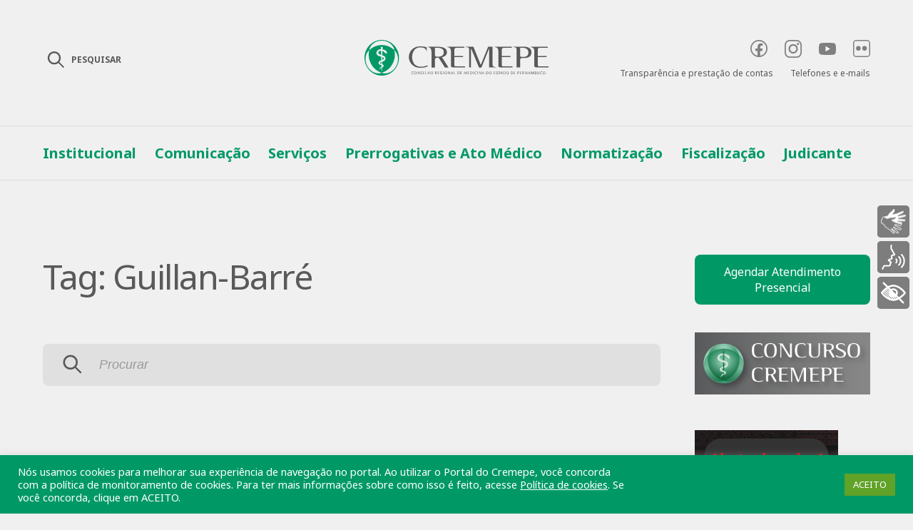

--- FILE ---
content_type: text/html; charset=UTF-8
request_url: https://www.cremepe.org.br/tag/guillan-barre/
body_size: 138027
content:
<!DOCTYPE html>
<html dir="ltr" lang="pt-BR" prefix="og: https://ogp.me/ns#">
<head>
	<meta charset="UTF-8">
	<meta name="viewport" content="width=device-width, initial-scale=1.0">
	<!-- Global site tag (gtag.js) - Google Analytics -->
	<script async src="https://www.googletagmanager.com/gtag/js?id=UA-83881881-2"></script>
	<script>
	  window.dataLayer = window.dataLayer || [];
	  function gtag(){dataLayer.push(arguments);}
	  gtag('js', new Date());
	  gtag('config', 'UA-83881881-2');
	</script>
	<title>Guillan-Barré - Cremepe</title>

		<!-- All in One SEO 4.9.3 - aioseo.com -->
	<meta name="robots" content="max-image-preview:large" />
	<link rel="canonical" href="https://www.cremepe.org.br/tag/guillan-barre/" />
	<meta name="generator" content="All in One SEO (AIOSEO) 4.9.3" />
		<script type="application/ld+json" class="aioseo-schema">
			{"@context":"https:\/\/schema.org","@graph":[{"@type":"BreadcrumbList","@id":"https:\/\/www.cremepe.org.br\/tag\/guillan-barre\/#breadcrumblist","itemListElement":[{"@type":"ListItem","@id":"https:\/\/www.cremepe.org.br#listItem","position":1,"name":"In\u00edcio","item":"https:\/\/www.cremepe.org.br","nextItem":{"@type":"ListItem","@id":"https:\/\/www.cremepe.org.br\/tag\/guillan-barre\/#listItem","name":"Guillan-Barr\u00e9"}},{"@type":"ListItem","@id":"https:\/\/www.cremepe.org.br\/tag\/guillan-barre\/#listItem","position":2,"name":"Guillan-Barr\u00e9","previousItem":{"@type":"ListItem","@id":"https:\/\/www.cremepe.org.br#listItem","name":"In\u00edcio"}}]},{"@type":"CollectionPage","@id":"https:\/\/www.cremepe.org.br\/tag\/guillan-barre\/#collectionpage","url":"https:\/\/www.cremepe.org.br\/tag\/guillan-barre\/","name":"Guillan-Barr\u00e9 - Cremepe","inLanguage":"pt-BR","isPartOf":{"@id":"https:\/\/www.cremepe.org.br\/#website"},"breadcrumb":{"@id":"https:\/\/www.cremepe.org.br\/tag\/guillan-barre\/#breadcrumblist"}},{"@type":"Organization","@id":"https:\/\/www.cremepe.org.br\/#organization","name":"Cremepe","description":"Conselho Regional de Medicina do Estado de Pernambuco","url":"https:\/\/www.cremepe.org.br\/","logo":{"@type":"ImageObject","url":"https:\/\/www.cremepe.org.br\/wp-content\/uploads\/2021\/04\/logotipo-cremepe.png","@id":"https:\/\/www.cremepe.org.br\/tag\/guillan-barre\/#organizationLogo","width":1077,"height":208},"image":{"@id":"https:\/\/www.cremepe.org.br\/tag\/guillan-barre\/#organizationLogo"},"sameAs":["https:\/\/facebook.com\/cremepe","https:\/\/twitter.com\/crmpe","https:\/\/instagram.com\/cremepe","https:\/\/youtube.com\/cremepe","https:\/\/linkedin.com\/in\/cremepe"]},{"@type":"WebSite","@id":"https:\/\/www.cremepe.org.br\/#website","url":"https:\/\/www.cremepe.org.br\/","name":"Cremepe","description":"Conselho Regional de Medicina do Estado de Pernambuco","inLanguage":"pt-BR","publisher":{"@id":"https:\/\/www.cremepe.org.br\/#organization"}}]}
		</script>
		<!-- All in One SEO -->

<link rel='dns-prefetch' href='//static.addtoany.com' />
<link rel="alternate" type="application/rss+xml" title="Feed de tag para Cremepe &raquo; Guillan-Barré" href="https://www.cremepe.org.br/tag/guillan-barre/feed/" />
		<!-- This site uses the Google Analytics by MonsterInsights plugin v9.11.1 - Using Analytics tracking - https://www.monsterinsights.com/ -->
		<!-- Note: MonsterInsights is not currently configured on this site. The site owner needs to authenticate with Google Analytics in the MonsterInsights settings panel. -->
					<!-- No tracking code set -->
				<!-- / Google Analytics by MonsterInsights -->
		<style id='wp-img-auto-sizes-contain-inline-css' type='text/css'>
img:is([sizes=auto i],[sizes^="auto," i]){contain-intrinsic-size:3000px 1500px}
/*# sourceURL=wp-img-auto-sizes-contain-inline-css */
</style>
<style id='wp-emoji-styles-inline-css' type='text/css'>

	img.wp-smiley, img.emoji {
		display: inline !important;
		border: none !important;
		box-shadow: none !important;
		height: 1em !important;
		width: 1em !important;
		margin: 0 0.07em !important;
		vertical-align: -0.1em !important;
		background: none !important;
		padding: 0 !important;
	}
/*# sourceURL=wp-emoji-styles-inline-css */
</style>
<link rel='stylesheet' id='wp-block-library-css' href='https://www.cremepe.org.br/wp-includes/css/dist/block-library/style.min.css?ver=6.9' type='text/css' media='all' />
<style id='classic-theme-styles-inline-css' type='text/css'>
/*! This file is auto-generated */
.wp-block-button__link{color:#fff;background-color:#32373c;border-radius:9999px;box-shadow:none;text-decoration:none;padding:calc(.667em + 2px) calc(1.333em + 2px);font-size:1.125em}.wp-block-file__button{background:#32373c;color:#fff;text-decoration:none}
/*# sourceURL=/wp-includes/css/classic-themes.min.css */
</style>
<link rel='stylesheet' id='aioseo/css/src/vue/standalone/blocks/table-of-contents/global.scss-css' href='https://www.cremepe.org.br/wp-content/plugins/all-in-one-seo-pack/dist/Lite/assets/css/table-of-contents/global.e90f6d47.css?ver=4.9.3' type='text/css' media='all' />
<link rel='stylesheet' id='wp-components-css' href='https://www.cremepe.org.br/wp-includes/css/dist/components/style.min.css?ver=6.9' type='text/css' media='all' />
<link rel='stylesheet' id='wp-preferences-css' href='https://www.cremepe.org.br/wp-includes/css/dist/preferences/style.min.css?ver=6.9' type='text/css' media='all' />
<link rel='stylesheet' id='wp-block-editor-css' href='https://www.cremepe.org.br/wp-includes/css/dist/block-editor/style.min.css?ver=6.9' type='text/css' media='all' />
<link rel='stylesheet' id='popup-maker-block-library-style-css' href='https://www.cremepe.org.br/wp-content/plugins/popup-maker/dist/packages/block-library-style.css?ver=dbea705cfafe089d65f1' type='text/css' media='all' />
<style id='global-styles-inline-css' type='text/css'>
:root{--wp--preset--aspect-ratio--square: 1;--wp--preset--aspect-ratio--4-3: 4/3;--wp--preset--aspect-ratio--3-4: 3/4;--wp--preset--aspect-ratio--3-2: 3/2;--wp--preset--aspect-ratio--2-3: 2/3;--wp--preset--aspect-ratio--16-9: 16/9;--wp--preset--aspect-ratio--9-16: 9/16;--wp--preset--color--black: #000000;--wp--preset--color--cyan-bluish-gray: #abb8c3;--wp--preset--color--white: #ffffff;--wp--preset--color--pale-pink: #f78da7;--wp--preset--color--vivid-red: #cf2e2e;--wp--preset--color--luminous-vivid-orange: #ff6900;--wp--preset--color--luminous-vivid-amber: #fcb900;--wp--preset--color--light-green-cyan: #7bdcb5;--wp--preset--color--vivid-green-cyan: #00d084;--wp--preset--color--pale-cyan-blue: #8ed1fc;--wp--preset--color--vivid-cyan-blue: #0693e3;--wp--preset--color--vivid-purple: #9b51e0;--wp--preset--gradient--vivid-cyan-blue-to-vivid-purple: linear-gradient(135deg,rgb(6,147,227) 0%,rgb(155,81,224) 100%);--wp--preset--gradient--light-green-cyan-to-vivid-green-cyan: linear-gradient(135deg,rgb(122,220,180) 0%,rgb(0,208,130) 100%);--wp--preset--gradient--luminous-vivid-amber-to-luminous-vivid-orange: linear-gradient(135deg,rgb(252,185,0) 0%,rgb(255,105,0) 100%);--wp--preset--gradient--luminous-vivid-orange-to-vivid-red: linear-gradient(135deg,rgb(255,105,0) 0%,rgb(207,46,46) 100%);--wp--preset--gradient--very-light-gray-to-cyan-bluish-gray: linear-gradient(135deg,rgb(238,238,238) 0%,rgb(169,184,195) 100%);--wp--preset--gradient--cool-to-warm-spectrum: linear-gradient(135deg,rgb(74,234,220) 0%,rgb(151,120,209) 20%,rgb(207,42,186) 40%,rgb(238,44,130) 60%,rgb(251,105,98) 80%,rgb(254,248,76) 100%);--wp--preset--gradient--blush-light-purple: linear-gradient(135deg,rgb(255,206,236) 0%,rgb(152,150,240) 100%);--wp--preset--gradient--blush-bordeaux: linear-gradient(135deg,rgb(254,205,165) 0%,rgb(254,45,45) 50%,rgb(107,0,62) 100%);--wp--preset--gradient--luminous-dusk: linear-gradient(135deg,rgb(255,203,112) 0%,rgb(199,81,192) 50%,rgb(65,88,208) 100%);--wp--preset--gradient--pale-ocean: linear-gradient(135deg,rgb(255,245,203) 0%,rgb(182,227,212) 50%,rgb(51,167,181) 100%);--wp--preset--gradient--electric-grass: linear-gradient(135deg,rgb(202,248,128) 0%,rgb(113,206,126) 100%);--wp--preset--gradient--midnight: linear-gradient(135deg,rgb(2,3,129) 0%,rgb(40,116,252) 100%);--wp--preset--font-size--small: 13px;--wp--preset--font-size--medium: 20px;--wp--preset--font-size--large: 36px;--wp--preset--font-size--x-large: 42px;--wp--preset--spacing--20: 0.44rem;--wp--preset--spacing--30: 0.67rem;--wp--preset--spacing--40: 1rem;--wp--preset--spacing--50: 1.5rem;--wp--preset--spacing--60: 2.25rem;--wp--preset--spacing--70: 3.38rem;--wp--preset--spacing--80: 5.06rem;--wp--preset--shadow--natural: 6px 6px 9px rgba(0, 0, 0, 0.2);--wp--preset--shadow--deep: 12px 12px 50px rgba(0, 0, 0, 0.4);--wp--preset--shadow--sharp: 6px 6px 0px rgba(0, 0, 0, 0.2);--wp--preset--shadow--outlined: 6px 6px 0px -3px rgb(255, 255, 255), 6px 6px rgb(0, 0, 0);--wp--preset--shadow--crisp: 6px 6px 0px rgb(0, 0, 0);}:where(.is-layout-flex){gap: 0.5em;}:where(.is-layout-grid){gap: 0.5em;}body .is-layout-flex{display: flex;}.is-layout-flex{flex-wrap: wrap;align-items: center;}.is-layout-flex > :is(*, div){margin: 0;}body .is-layout-grid{display: grid;}.is-layout-grid > :is(*, div){margin: 0;}:where(.wp-block-columns.is-layout-flex){gap: 2em;}:where(.wp-block-columns.is-layout-grid){gap: 2em;}:where(.wp-block-post-template.is-layout-flex){gap: 1.25em;}:where(.wp-block-post-template.is-layout-grid){gap: 1.25em;}.has-black-color{color: var(--wp--preset--color--black) !important;}.has-cyan-bluish-gray-color{color: var(--wp--preset--color--cyan-bluish-gray) !important;}.has-white-color{color: var(--wp--preset--color--white) !important;}.has-pale-pink-color{color: var(--wp--preset--color--pale-pink) !important;}.has-vivid-red-color{color: var(--wp--preset--color--vivid-red) !important;}.has-luminous-vivid-orange-color{color: var(--wp--preset--color--luminous-vivid-orange) !important;}.has-luminous-vivid-amber-color{color: var(--wp--preset--color--luminous-vivid-amber) !important;}.has-light-green-cyan-color{color: var(--wp--preset--color--light-green-cyan) !important;}.has-vivid-green-cyan-color{color: var(--wp--preset--color--vivid-green-cyan) !important;}.has-pale-cyan-blue-color{color: var(--wp--preset--color--pale-cyan-blue) !important;}.has-vivid-cyan-blue-color{color: var(--wp--preset--color--vivid-cyan-blue) !important;}.has-vivid-purple-color{color: var(--wp--preset--color--vivid-purple) !important;}.has-black-background-color{background-color: var(--wp--preset--color--black) !important;}.has-cyan-bluish-gray-background-color{background-color: var(--wp--preset--color--cyan-bluish-gray) !important;}.has-white-background-color{background-color: var(--wp--preset--color--white) !important;}.has-pale-pink-background-color{background-color: var(--wp--preset--color--pale-pink) !important;}.has-vivid-red-background-color{background-color: var(--wp--preset--color--vivid-red) !important;}.has-luminous-vivid-orange-background-color{background-color: var(--wp--preset--color--luminous-vivid-orange) !important;}.has-luminous-vivid-amber-background-color{background-color: var(--wp--preset--color--luminous-vivid-amber) !important;}.has-light-green-cyan-background-color{background-color: var(--wp--preset--color--light-green-cyan) !important;}.has-vivid-green-cyan-background-color{background-color: var(--wp--preset--color--vivid-green-cyan) !important;}.has-pale-cyan-blue-background-color{background-color: var(--wp--preset--color--pale-cyan-blue) !important;}.has-vivid-cyan-blue-background-color{background-color: var(--wp--preset--color--vivid-cyan-blue) !important;}.has-vivid-purple-background-color{background-color: var(--wp--preset--color--vivid-purple) !important;}.has-black-border-color{border-color: var(--wp--preset--color--black) !important;}.has-cyan-bluish-gray-border-color{border-color: var(--wp--preset--color--cyan-bluish-gray) !important;}.has-white-border-color{border-color: var(--wp--preset--color--white) !important;}.has-pale-pink-border-color{border-color: var(--wp--preset--color--pale-pink) !important;}.has-vivid-red-border-color{border-color: var(--wp--preset--color--vivid-red) !important;}.has-luminous-vivid-orange-border-color{border-color: var(--wp--preset--color--luminous-vivid-orange) !important;}.has-luminous-vivid-amber-border-color{border-color: var(--wp--preset--color--luminous-vivid-amber) !important;}.has-light-green-cyan-border-color{border-color: var(--wp--preset--color--light-green-cyan) !important;}.has-vivid-green-cyan-border-color{border-color: var(--wp--preset--color--vivid-green-cyan) !important;}.has-pale-cyan-blue-border-color{border-color: var(--wp--preset--color--pale-cyan-blue) !important;}.has-vivid-cyan-blue-border-color{border-color: var(--wp--preset--color--vivid-cyan-blue) !important;}.has-vivid-purple-border-color{border-color: var(--wp--preset--color--vivid-purple) !important;}.has-vivid-cyan-blue-to-vivid-purple-gradient-background{background: var(--wp--preset--gradient--vivid-cyan-blue-to-vivid-purple) !important;}.has-light-green-cyan-to-vivid-green-cyan-gradient-background{background: var(--wp--preset--gradient--light-green-cyan-to-vivid-green-cyan) !important;}.has-luminous-vivid-amber-to-luminous-vivid-orange-gradient-background{background: var(--wp--preset--gradient--luminous-vivid-amber-to-luminous-vivid-orange) !important;}.has-luminous-vivid-orange-to-vivid-red-gradient-background{background: var(--wp--preset--gradient--luminous-vivid-orange-to-vivid-red) !important;}.has-very-light-gray-to-cyan-bluish-gray-gradient-background{background: var(--wp--preset--gradient--very-light-gray-to-cyan-bluish-gray) !important;}.has-cool-to-warm-spectrum-gradient-background{background: var(--wp--preset--gradient--cool-to-warm-spectrum) !important;}.has-blush-light-purple-gradient-background{background: var(--wp--preset--gradient--blush-light-purple) !important;}.has-blush-bordeaux-gradient-background{background: var(--wp--preset--gradient--blush-bordeaux) !important;}.has-luminous-dusk-gradient-background{background: var(--wp--preset--gradient--luminous-dusk) !important;}.has-pale-ocean-gradient-background{background: var(--wp--preset--gradient--pale-ocean) !important;}.has-electric-grass-gradient-background{background: var(--wp--preset--gradient--electric-grass) !important;}.has-midnight-gradient-background{background: var(--wp--preset--gradient--midnight) !important;}.has-small-font-size{font-size: var(--wp--preset--font-size--small) !important;}.has-medium-font-size{font-size: var(--wp--preset--font-size--medium) !important;}.has-large-font-size{font-size: var(--wp--preset--font-size--large) !important;}.has-x-large-font-size{font-size: var(--wp--preset--font-size--x-large) !important;}
:where(.wp-block-post-template.is-layout-flex){gap: 1.25em;}:where(.wp-block-post-template.is-layout-grid){gap: 1.25em;}
:where(.wp-block-term-template.is-layout-flex){gap: 1.25em;}:where(.wp-block-term-template.is-layout-grid){gap: 1.25em;}
:where(.wp-block-columns.is-layout-flex){gap: 2em;}:where(.wp-block-columns.is-layout-grid){gap: 2em;}
:root :where(.wp-block-pullquote){font-size: 1.5em;line-height: 1.6;}
/*# sourceURL=global-styles-inline-css */
</style>
<link rel='stylesheet' id='cookie-law-info-css' href='https://www.cremepe.org.br/wp-content/plugins/cookie-law-info/legacy/public/css/cookie-law-info-public.css?ver=3.3.9.1' type='text/css' media='all' />
<link rel='stylesheet' id='cookie-law-info-gdpr-css' href='https://www.cremepe.org.br/wp-content/plugins/cookie-law-info/legacy/public/css/cookie-law-info-gdpr.css?ver=3.3.9.1' type='text/css' media='all' />
<link rel='stylesheet' id='searchandfilter-css' href='https://www.cremepe.org.br/wp-content/plugins/search-filter/style.css?ver=1' type='text/css' media='all' />
<link rel='stylesheet' id='all-style-css' href='https://www.cremepe.org.br/wp-content/themes/cremepe/assets/css/all-style.css?ver=1191' type='text/css' media='all' />
<link rel='stylesheet' id='popup-css' href='https://www.cremepe.org.br/wp-content/themes/cremepe/assets/css/popup.css?ver=1191' type='text/css' media='all' />
<link rel='stylesheet' id='custom-style-css' href='https://www.cremepe.org.br/wp-content/themes/cremepe/style.css?ver=1191' type='text/css' media='' />
<link rel='stylesheet' id='slb_core-css' href='https://www.cremepe.org.br/wp-content/plugins/simple-lightbox/client/css/app.css?ver=2.9.4' type='text/css' media='all' />
<link rel='stylesheet' id='addtoany-css' href='https://www.cremepe.org.br/wp-content/plugins/add-to-any/addtoany.min.css?ver=1.16' type='text/css' media='all' />
<style id='addtoany-inline-css' type='text/css'>
.addtoany_list {opacity:.15;margin-top:16px;transition: all .2s;}
.a2a_s__default {border-radius:16px !important;}

.a2a_s_whatsapp {background:transparent !important;}
.a2a_s_whatsapp svg path {fill:#999999 !important;}
.a2a_s_facebook {background:#999999 !important;width:26px !important;height:26px !important;}
.a2a_s_email {background:transparent !important;}
.a2a_s_email svg path {fill:#999999 !important;}
.a2a_s_a2a {background:transparent !important;}
.a2a_s_a2a svg g {fill:#999999 !important;}

/* Hover */
.share-contain:hover .addtoany_list {opacity:1;}
.share-contain:hover .a2a_s_whatsapp svg path {fill:#29B53F !important;}
.share-contain:hover .a2a_s_facebook {background:#1877F2 !important;}
.share-contain:hover .a2a_s_email svg path {fill:#333 !important;}
.share-contain:hover .a2a_s_a2a svg g {fill:#333333 !important;}
/*# sourceURL=addtoany-inline-css */
</style>
<script type="text/javascript" id="addtoany-core-js-before">
/* <![CDATA[ */
window.a2a_config=window.a2a_config||{};a2a_config.callbacks=[];a2a_config.overlays=[];a2a_config.templates={};a2a_localize = {
	Share: "Share",
	Save: "Save",
	Subscribe: "Subscribe",
	Email: "Email",
	Bookmark: "Bookmark",
	ShowAll: "Show all",
	ShowLess: "Show less",
	FindServices: "Find service(s)",
	FindAnyServiceToAddTo: "Instantly find any service to add to",
	PoweredBy: "Powered by",
	ShareViaEmail: "Share via email",
	SubscribeViaEmail: "Subscribe via email",
	BookmarkInYourBrowser: "Bookmark in your browser",
	BookmarkInstructions: "Press Ctrl+D or \u2318+D to bookmark this page",
	AddToYourFavorites: "Add to your favorites",
	SendFromWebOrProgram: "Send from any email address or email program",
	EmailProgram: "Email program",
	More: "More&#8230;",
	ThanksForSharing: "Thanks for sharing!",
	ThanksForFollowing: "Thanks for following!"
};


//# sourceURL=addtoany-core-js-before
/* ]]> */
</script>
<script type="text/javascript" defer src="https://static.addtoany.com/menu/page.js" id="addtoany-core-js"></script>
<script type="text/javascript" src="https://www.cremepe.org.br/wp-includes/js/jquery/jquery.min.js?ver=3.7.1" id="jquery-core-js"></script>
<script type="text/javascript" src="https://www.cremepe.org.br/wp-includes/js/jquery/jquery-migrate.min.js?ver=3.4.1" id="jquery-migrate-js"></script>
<script type="text/javascript" defer src="https://www.cremepe.org.br/wp-content/plugins/add-to-any/addtoany.min.js?ver=1.1" id="addtoany-jquery-js"></script>
<script type="text/javascript" id="cookie-law-info-js-extra">
/* <![CDATA[ */
var Cli_Data = {"nn_cookie_ids":[],"cookielist":[],"non_necessary_cookies":[],"ccpaEnabled":"","ccpaRegionBased":"","ccpaBarEnabled":"","strictlyEnabled":["necessary","obligatoire"],"ccpaType":"gdpr","js_blocking":"1","custom_integration":"","triggerDomRefresh":"","secure_cookies":""};
var cli_cookiebar_settings = {"animate_speed_hide":"500","animate_speed_show":"500","background":"#009966","border":"#b1a6a6c2","border_on":"","button_1_button_colour":"#61a229","button_1_button_hover":"#4e8221","button_1_link_colour":"#fff","button_1_as_button":"1","button_1_new_win":"","button_2_button_colour":"#333","button_2_button_hover":"#292929","button_2_link_colour":"#ffffff","button_2_as_button":"","button_2_hidebar":"","button_3_button_colour":"#dedfe0","button_3_button_hover":"#b2b2b3","button_3_link_colour":"#333333","button_3_as_button":"1","button_3_new_win":"","button_4_button_colour":"#dedfe0","button_4_button_hover":"#b2b2b3","button_4_link_colour":"#333333","button_4_as_button":"1","button_7_button_colour":"#61a229","button_7_button_hover":"#4e8221","button_7_link_colour":"#fff","button_7_as_button":"1","button_7_new_win":"","font_family":"inherit","header_fix":"","notify_animate_hide":"1","notify_animate_show":"","notify_div_id":"#cookie-law-info-bar","notify_position_horizontal":"right","notify_position_vertical":"bottom","scroll_close":"","scroll_close_reload":"","accept_close_reload":"","reject_close_reload":"","showagain_tab":"","showagain_background":"#fff","showagain_border":"#000","showagain_div_id":"#cookie-law-info-again","showagain_x_position":"100px","text":"#ffffff","show_once_yn":"","show_once":"10000","logging_on":"","as_popup":"","popup_overlay":"1","bar_heading_text":"","cookie_bar_as":"banner","popup_showagain_position":"bottom-right","widget_position":"left"};
var log_object = {"ajax_url":"https://www.cremepe.org.br/wp-admin/admin-ajax.php"};
//# sourceURL=cookie-law-info-js-extra
/* ]]> */
</script>
<script type="text/javascript" src="https://www.cremepe.org.br/wp-content/plugins/cookie-law-info/legacy/public/js/cookie-law-info-public.js?ver=3.3.9.1" id="cookie-law-info-js"></script>
<script type="text/javascript" src="https://www.cremepe.org.br/wp-content/plugins/itro-popup/scripts/itro-scripts.js?ver=6.9" id="itro-scripts-js"></script>
<link rel="https://api.w.org/" href="https://www.cremepe.org.br/wp-json/" /><link rel="alternate" title="JSON" type="application/json" href="https://www.cremepe.org.br/wp-json/wp/v2/tags/2158" /><link rel="EditURI" type="application/rsd+xml" title="RSD" href="https://www.cremepe.org.br/xmlrpc.php?rsd" />
<meta name="generator" content="WordPress 6.9" />

			<!-- Global site tag (gtag.js) - Google Analytics -->
			<script async src="https://www.googletagmanager.com/gtag/js?id=UA-83881881-2"></script>
			<script>
				window.dataLayer = window.dataLayer || [];
				function gtag(){dataLayer.push(arguments);}
				gtag('js', new Date());
				gtag( 'config', 'UA-83881881-2' );
			</script>

			<meta name="generator" content="Elementor 3.34.1; features: additional_custom_breakpoints; settings: css_print_method-external, google_font-enabled, font_display-auto">
			<style>
				.e-con.e-parent:nth-of-type(n+4):not(.e-lazyloaded):not(.e-no-lazyload),
				.e-con.e-parent:nth-of-type(n+4):not(.e-lazyloaded):not(.e-no-lazyload) * {
					background-image: none !important;
				}
				@media screen and (max-height: 1024px) {
					.e-con.e-parent:nth-of-type(n+3):not(.e-lazyloaded):not(.e-no-lazyload),
					.e-con.e-parent:nth-of-type(n+3):not(.e-lazyloaded):not(.e-no-lazyload) * {
						background-image: none !important;
					}
				}
				@media screen and (max-height: 640px) {
					.e-con.e-parent:nth-of-type(n+2):not(.e-lazyloaded):not(.e-no-lazyload),
					.e-con.e-parent:nth-of-type(n+2):not(.e-lazyloaded):not(.e-no-lazyload) * {
						background-image: none !important;
					}
				}
			</style>
			<link rel="icon" href="https://www.cremepe.org.br/wp-content/uploads/2021/02/cropped-favicon-cremepe-32x32.png" sizes="32x32" />
<link rel="icon" href="https://www.cremepe.org.br/wp-content/uploads/2021/02/cropped-favicon-cremepe-192x192.png" sizes="192x192" />
<link rel="apple-touch-icon" href="https://www.cremepe.org.br/wp-content/uploads/2021/02/cropped-favicon-cremepe-180x180.png" />
<meta name="msapplication-TileImage" content="https://www.cremepe.org.br/wp-content/uploads/2021/02/cropped-favicon-cremepe-270x270.png" />
		<style type="text/css" id="wp-custom-css">
			.bannerServicos {
		display: flex;
		justify-content: center;
		width: 100%;
		padding-top: 15px;
		padding-bottom: 30px;
}
.aligncenter {text-align:center;}
.icon-prescricao-eletronica {
	font-size:45px;
}

.icon-certificado-digital{
	font-size:45px;
 }
.hide-mobile__view-desktop{
	display:none;
}
.view-mobile__hide-desktop{
	display:block;
}

#rybena-sidebar .options button .ryb-label,
#rybena-sidebar .options button{
background:#7d7d7d !important;
}

.colaborador {
    padding: 20px;
}

.colaborador ul#idColaborador {
    display: inline-block;
    vertical-align: top;
    margin: 0px;
    list-style: none;
    width: 75%;
    padding: 0px;
    font-size: 1em;
}

.boletoFalso {
	padding: 20px;
  display: inline-block;
	width: 97%;
  font-size: 1em;
}

.boletoFalso #quebra_linha {
  word-wrap: break-word;
  word-break: break-all;
  white-space: normal;
}

.boletoFalso .img-container-boleto {
	min-width: 80px;
  text-align: center;
  display: block;
}

li#dadoFunc {
		padding-top: 0px;  
		padding-bottom: 10px;
}

.fotoColaborador {
    width: 20%;
	  min-width: 150px;
    margin-right: 10px;
	  margin-bottom: 10px;
}

@media (min-width: 1160px){
	.hide-mobile__view-desktop{
		display:block;
	}
	.view-mobile__hide-desktop{
		display:none;
	}

}

@media (max-width: 768px) {

	.colaborador ul#idColaborador {
		font-size: 0.8em;
	}

	
	/*.aside__horizontal-contain {
		display: none;
    align-items: center;
	}
	
	.aside__horizontal-contain .aside__horizontal {
		flex-direction: column;
		width: 100%;
	}
	
	.aside__horizontal-contain .aside__horizontal li {
		margin-bottom: 30px;
		margin-right: 0px;
	}*/
	
	.list-serv__group {
		grid-template-columns:repeat(2, auto);
		grid-gap: 15px;
		margin-left: auto;
    margin-right: auto;
    max-width: 85%;
		
		overflow-x: hidden;
	}
	
	.list-serv__group .list-serv__link {
		margin: auto;
	}
	
	.list-short__group {
		flex-direction: column;
	}
	
	.list-short__group .list-short__i {
		margin-right: 0;
		margin-bottom: 24px;
	}
	
	.list-short__contain {
		width: 100%;
	}
	
	.list-short__contain .list-short__i {
		width: 100%;
		margin-bottom: 24px;
	}
}		</style>
		<style id="stylist">
/*
	The following CSS generated by Stylist Plugin.
	http://stylistwp.com
*/

</style></head>
<body class="archive tag tag-guillan-barre tag-2158 wp-custom-logo wp-theme-cremepe elementor-default elementor-kit-186451">
	<!-- Header -->
<header class="header ">
	<div class="header__contain no-menu-hamburguer">
		<div class="header__menu-contain">
			<a class="menu__btn header__menu-trigger" href="javascript:void(0)">
				<div class="menu__ico"><span></span></div>
				<span class="menu__title">Menu</span>
			</a>
		</div>
		
		<div class="header__logo">
			<a href="https://www.cremepe.org.br" title="ir para página principal"><!-- logocremepe --><svg width="258.54" height="49.959" viewBox="0 0 258.54 49.959"><path fill="#009965" class="simbol-cremepe" d="M59.2,47.19c0,1.675,1.905,2.3,4.04,2.956-.066-2.529-.1-4.664-.131-5.847C61.466,44.333,59.2,44.924,59.2,47.19Z" transform="translate(-39.755 -29.245)"/><path fill="#009965" class="simbol-cremepe" d="M78.068,72.738c0-.755-.493-1.314-2.069-1.938-.033,1.281-.066,2.628-.1,3.974C77.247,74.216,78.068,73.592,78.068,72.738Z" transform="translate(-50.97 -46.772)"/><path fill="#009965" class="simbol-cremepe" d="M75.333,105.7c0,.361,0,.69-.033,1.018C75.826,106.455,76.253,106.16,75.333,105.7Z" transform="translate(-50.567 -69.9)"/><path fill="#009965" class="simbol-cremepe" d="M66.5,91.945c0,.624.854.985,1.872,1.347-.033-.887-.033-1.839-.066-2.792C67.321,90.763,66.5,91.124,66.5,91.945Z" transform="translate(-44.657 -59.812)"/><path fill="#009965" class="simbol-cremepe" d="M24.241,0C10.839,0,0,11.17,0,24.98c0,13.776,10.839,24.98,24.241,24.98,13.368,0,24.241-11.17,24.241-24.98S37.609,0,24.241,0Zm0,.982c9.1,0,16.686,6.126,17.737,13.37a25.094,25.094,0,0,0-35.343,0C7.686,7.108,15.142.982,24.241.982ZM29.5,25.454c.23,2.911-1.872,4.1-3.449,4.637a10.108,10.108,0,0,1-1.182.3c-.033,1.219-.066,2.437-.066,3.554,1.051.44,2,.948,2.135,1.862a2.255,2.255,0,0,1-1.642,2.369c-.164.068-.361.135-.591.237-.033,1.963-.066,3.249-.066,3.351,0,.474.164,1.32-.361,1.32s-.361-.846-.361-1.32c0-.1-.033-1.219-.066-2.911a7.145,7.145,0,0,0-2.89,2.606c-.2-2.166,2.069-3.656,2.858-4.129,0-.609-.033-1.252-.033-1.963-.164-.068-.328-.1-.526-.169-3.843-1.151-3.547-2.4-3.547-3.148,0-1.252,1.018-2.437,3.416-3.283.164-.068.328-.1.493-.169-.033-1.726-.066-3.486-.1-5.111q-.838-.254-1.872-.508c-4.763-1.219-4.828-3.791-4.828-4.739,0-.982.164-2.369,2.1-3.994a6.971,6.971,0,0,1,4.3-1.32,12.293,12.293,0,0,1-.328-1.963,1.366,1.366,0,0,1,1.314-1.455,1.392,1.392,0,0,1,1.445,1.455,15.753,15.753,0,0,1-.361,2.166,11.022,11.022,0,0,1,2.1.711,9.961,9.961,0,0,0,1.971.711c1.15.372,2.825,3.859,2.2,4.5-.558.575-3.744-1.388-4.27-2.369a2.952,2.952,0,0,0-2.1-1.388c-.033,1.32-.066,3.588-.131,6.194C27.262,22.2,29.3,23.152,29.5,25.454ZM24.175,45.965c-6.635,2.674-15.6-.948-20.1-9.105C-.46,28.7,1.051,18.887,6.635,14.351A27.155,27.155,0,0,0,9.263,33.78,25.714,25.714,0,0,0,24.175,45.965,25.663,25.663,0,0,0,39.153,33.882a26.937,26.937,0,0,0,2.759-19.395C47.5,19.056,48.875,28.872,44.31,37S30.81,48.673,24.175,45.965Z"/><g transform="translate(62.218 9.018)"><path fill="#595959" class="logotipo-cremepe" d="M196.363,134.887a1.311,1.311,0,0,0-.1-.131.872.872,0,0,0-.69-.361.814.814,0,0,0-.526.164,1.453,1.453,0,0,0-.591,1.38,2.1,2.1,0,0,0,.526,1.478,1.179,1.179,0,0,0,.788.3,1.288,1.288,0,0,0,.788-.263l.033-.033a.229.229,0,0,1,.131-.066.141.141,0,0,1,.131.131c0,.066-.033.131-.131.23a1.683,1.683,0,0,1-1.051.361,1.619,1.619,0,0,1-1.281-.558A2.3,2.3,0,0,1,193.9,136a2.624,2.624,0,0,1,.066-.624,1.663,1.663,0,0,1,1.084-1.281,1.788,1.788,0,0,1,.624-.1,2.244,2.244,0,0,1,.394.033,1.761,1.761,0,0,1,.723.394.726.726,0,0,1,.164.361.242.242,0,0,1-.263.263.251.251,0,0,1-.23-.131Z" transform="translate(-190.32 -98.953)"/><path fill="#595959" class="logotipo-cremepe" d="M208.916,136.861a1.714,1.714,0,0,1-1.642,1.38,1.571,1.571,0,0,1-1.182-.493,2.22,2.22,0,0,1-.591-1.544,2.343,2.343,0,0,1,.525-1.511,1.738,1.738,0,0,1,.558-.394,2.52,2.52,0,0,1,.657-.1,1.547,1.547,0,0,1,1.018.328,2.22,2.22,0,0,1,.723,1.577,1.653,1.653,0,0,1-.066.755m-.723-1.774a1.2,1.2,0,0,0-.953-.591,1.231,1.231,0,0,0-.558.164,1.616,1.616,0,0,0-.624,1.478,1.849,1.849,0,0,0,.558,1.478,1.105,1.105,0,0,0,.624.23,1.043,1.043,0,0,0,.657-.263,1.978,1.978,0,0,0,.526-1.511,2.007,2.007,0,0,0-.23-.985" transform="translate(-198.11 -99.087)"/><path fill="#595959" class="logotipo-cremepe" d="M222.528,134.5c0-.1,0-.1.1-.1h.23c.066,0,.1,0,.1.1v3.679c0,.1-.033.1-.1.1h-.164c-.1,0-.1,0-.164-.066l-2.2-3.022v3.022c0,.066,0,.1-.1.1H220c-.1,0-.1-.033-.1-.1v-3.679c0-.066,0-.1.1-.1h.329c.066,0,.066,0,.131.1l2.069,2.858Z" transform="translate(-207.78 -99.222)"/><path fill="#595959" class="logotipo-cremepe" d="M233.788,136.169a1.151,1.151,0,0,1-.755-1.018,1.024,1.024,0,0,1,.1-.46,1.09,1.09,0,0,1,1.051-.591,1.406,1.406,0,0,1,.69.164,1.934,1.934,0,0,1,.2.131.519.519,0,0,1,.2.361.254.254,0,0,1-.23.263.305.305,0,0,1-.23-.131l-.033-.066a.7.7,0,0,0-.624-.394.74.74,0,0,0-.23.033.573.573,0,0,0-.394.558.669.669,0,0,0,.2.46,2.47,2.47,0,0,0,.558.328l.3.131a2.979,2.979,0,0,1,.361.2,1.057,1.057,0,0,1,.493.92,1.416,1.416,0,0,1-.1.493,1.224,1.224,0,0,1-1.117.591,1.3,1.3,0,0,1-1.051-.427.606.606,0,0,1-.164-.394.259.259,0,0,1,.263-.263.341.341,0,0,1,.263.164l.033.1a.748.748,0,0,0,1.182.361.668.668,0,0,0,.2-.46.769.769,0,0,0-.23-.526,1.925,1.925,0,0,0-.558-.328Z" transform="translate(-216.577 -99.02)"/><path fill="#595959" class="logotipo-cremepe" d="M244.726,137.915H246.2c.066,0,.1,0,.1.1v.164c0,.1-.033.1-.1.1H244.3c-.1,0-.1,0-.1-.1v-3.646c0-.1,0-.131.1-.131H246.2c.066,0,.1,0,.1.1v.164a.087.087,0,0,1-.1.1h-1.478v1.314h1.248c.033,0,.1-.033.1.1v.164c0,.1-.033.1-.1.1h-1.248Z" transform="translate(-224.098 -99.222)"/><path fill="#595959" class="logotipo-cremepe" d="M256.4,137.915c.1,0,.1.033.1.1v.164c0,.1-.033.1-.1.1h-1.9a.087.087,0,0,1-.1-.1V134.5c0-.066,0-.1.1-.1h.328c.1,0,.1,0,.1.1v3.416Z" transform="translate(-230.948 -99.222)"/><path fill="#595959" class="logotipo-cremepe" d="M264.726,136.437v1.741c0,.1,0,.1-.1.1H264.3c-.033,0-.1,0-.1-.1V134.5a.087.087,0,0,1,.1-.1h.329c.066,0,.1,0,.1.1v1.577h1.609V134.5c0-.066,0-.1.1-.1h.328c.1,0,.1,0,.1.1v3.679c0,.1-.033.1-.1.1h-.328c-.1,0-.1-.033-.1-.1v-1.741Z" transform="translate(-237.529 -99.222)"/><path fill="#595959" class="logotipo-cremepe" d="M279.516,136.861a1.714,1.714,0,0,1-1.642,1.38,1.571,1.571,0,0,1-1.182-.493,2.219,2.219,0,0,1-.591-1.544,2.343,2.343,0,0,1,.526-1.511,1.736,1.736,0,0,1,.558-.394,2.52,2.52,0,0,1,.657-.1,1.547,1.547,0,0,1,1.018.328,2.22,2.22,0,0,1,.723,1.577,1.653,1.653,0,0,1-.066.755m-.723-1.774a1.143,1.143,0,0,0-.953-.591,1.231,1.231,0,0,0-.558.164,1.616,1.616,0,0,0-.624,1.478,1.85,1.85,0,0,0,.558,1.478.957.957,0,0,0,1.281-.033,1.978,1.978,0,0,0,.525-1.511,2,2,0,0,0-.23-.985" transform="translate(-245.52 -99.087)"/><path fill="#595959" class="logotipo-cremepe" d="M298.4,137.977a.121.121,0,0,1,.033.1c0,.066-.033.066-.1.066h-.394c-.1,0-.1,0-.164-.1l-.92-1.478a.358.358,0,0,0-.3-.2.1.1,0,0,0-.066.033c-.066.033-.066.1-.066.164v1.445c0,.066,0,.1-.1.1H296c-.066,0-.1,0-.1-.1v-3.646c0-.033.066-.066.164-.1a3.47,3.47,0,0,1,.755-.066,1.365,1.365,0,0,1,1.215.46.951.951,0,0,1,.164.591.856.856,0,0,1-.23.624,1.431,1.431,0,0,1-.722.427Zm-1.938-1.839a2.211,2.211,0,0,0,.657-.033.762.762,0,0,0,.591-.755.846.846,0,0,0-.1-.427c-.164-.328-.493-.361-.821-.361-.164,0-.263.033-.361.033Z" transform="translate(-258.816 -99.087)"/><path fill="#595959" class="logotipo-cremepe" d="M307.625,137.915H309.1c.066,0,.1,0,.1.1v.164c0,.1-.033.1-.1.1H307.2c-.1,0-.1,0-.1-.1v-3.646c0-.1,0-.131.1-.131H309.1c.066,0,.1,0,.1.1v.164c0,.066,0,.1-.1.1h-1.478v1.314h1.248c.033,0,.1-.033.1.1v.164c0,.1-.033.1-.1.1h-1.248Z" transform="translate(-266.338 -99.222)"/><path fill="#595959" class="logotipo-cremepe" d="M318.505,136.465c-.1,0-.1,0-.1-.1v-.131c0-.1.033-.1.1-.1h1.182c.1,0,.1.033.1.131v1.248c0,.1-.033.164-.164.3a1.728,1.728,0,0,1-1.117.328,2.08,2.08,0,0,1-.821-.164A1.931,1.931,0,0,1,316.6,136.1a2.054,2.054,0,0,1,.723-1.642,1.746,1.746,0,0,1,1.117-.361,1.554,1.554,0,0,1,1.15.427.616.616,0,0,1,.23.427.259.259,0,0,1-.263.263c-.164,0-.23-.131-.3-.23l-.033-.066a.909.909,0,0,0-.821-.46,1.318,1.318,0,0,0-.526.131,1.681,1.681,0,0,0-.69,1.445,1.964,1.964,0,0,0,.493,1.412,1.156,1.156,0,0,0,.854.328.817.817,0,0,0,.657-.23c.066-.066.066-.131.066-.3v-.788Z" transform="translate(-272.717 -99.02)"/><path fill="#595959" class="logotipo-cremepe" d="M330.7,138.343c-.066,0-.1,0-.1-.1V134.6c0-.066,0-.1.1-.1h.329c.1,0,.1.033.1.1v3.646q0,.148-.1.1Z" transform="translate(-282.119 -99.289)"/><path fill="#595959" class="logotipo-cremepe" d="M339.316,136.861a1.714,1.714,0,0,1-1.642,1.38,1.571,1.571,0,0,1-1.183-.493,2.219,2.219,0,0,1-.591-1.544,2.343,2.343,0,0,1,.525-1.511,1.739,1.739,0,0,1,.559-.394,2.291,2.291,0,0,1,.657-.1,1.548,1.548,0,0,1,1.018.328,2.221,2.221,0,0,1,.723,1.577,1.652,1.652,0,0,1-.066.755m-.723-1.774a1.131,1.131,0,0,0-.92-.591,1.231,1.231,0,0,0-.558.164,1.615,1.615,0,0,0-.624,1.478,1.849,1.849,0,0,0,.558,1.478,1.106,1.106,0,0,0,.624.23,1.043,1.043,0,0,0,.657-.263,1.978,1.978,0,0,0,.526-1.511,2.707,2.707,0,0,0-.263-.985" transform="translate(-285.678 -99.087)"/><path fill="#595959" class="logotipo-cremepe" d="M352.828,134.5c0-.1,0-.1.1-.1h.23c.066,0,.1,0,.1.1v3.679c0,.1-.033.1-.1.1h-.164c-.1,0-.1,0-.164-.066l-2.2-3.022v3.022c0,.066,0,.1-.1.1h-.23a.087.087,0,0,1-.1-.1v-3.679c0-.066,0-.1.1-.1h.329c.066,0,.066,0,.131.1l2.069,2.858Z" transform="translate(-295.281 -99.222)"/><path fill="#595959" class="logotipo-cremepe" d="M363.618,136.832l-.526,1.445c-.033.066-.033.1-.131.1H362.7s-.1.033-.1-.033a.121.121,0,0,1,.033-.1l1.413-3.679c.033-.066.033-.066.1-.066h.2c.066,0,.066,0,.1.066l1.412,3.679c0,.033.033.033.033.066s-.033.033-.066.033h-.394c-.1,0-.1-.033-.131-.066l-.558-1.445Zm.591-1.642-.46,1.314h.952Z" transform="translate(-303.608 -99.289)"/><path fill="#595959" class="logotipo-cremepe" d="M377.871,137.915c.1,0,.1.033.1.1v.164c0,.1-.033.1-.1.1H376a.087.087,0,0,1-.1-.1V134.5c0-.066,0-.1.1-.1h.328c.1,0,.1,0,.1.1v3.416Z" transform="translate(-312.539 -99.222)"/><path fill="#595959" class="logotipo-cremepe" d="M391.1,134.463c0-.066,0-.1.033-.131a2.575,2.575,0,0,1,.92-.131,2.026,2.026,0,0,1,1.478.493,1.864,1.864,0,0,1,.657,1.511,1.986,1.986,0,0,1-.263,1.051,2.213,2.213,0,0,1-2.036.92,5.012,5.012,0,0,1-.591-.033c-.164-.033-.2-.033-.2-.131Zm.526,3.35c.1,0,.2.033.3.033A1.492,1.492,0,0,0,393.6,136.2a1.709,1.709,0,0,0-.361-1.117,1.591,1.591,0,0,0-.591-.427,2.114,2.114,0,0,0-.69-.1c-.164,0-.3.033-.361.033v3.219Z" transform="translate(-322.747 -99.087)"/><path fill="#595959" class="logotipo-cremepe" d="M404.826,137.915H406.3c.1,0,.1,0,.1.1v.164c0,.1-.033.1-.1.1H404.4c-.1,0-.1,0-.1-.1v-3.646c0-.1,0-.131.1-.131H406.3c.066,0,.1,0,.1.1v.164c0,.066,0,.1-.1.1h-1.478v1.314h1.248c.033,0,.1-.033.1.1v.164c0,.1-.033.1-.1.1h-1.248Z" transform="translate(-331.611 -99.222)"/><path fill="#595959" class="logotipo-cremepe" d="M421.6,138.245c-.033.1-.033.131-.131.131-.066,0-.066-.033-.132-.131l-1.215-2.956v2.989c0,.066,0,.1-.1.1h-.23c-.1,0-.1-.033-.1-.1V134.6a.087.087,0,0,1,.1-.1h.394c.1,0,.1.033.131.1l1.215,2.858,1.15-2.858c.033-.1.066-.1.132-.1h.394c.066,0,.1,0,.1.1v3.679c0,.1-.033.1-.1.1h-.3c-.1,0-.1-.033-.1-.1v-2.956Z" transform="translate(-341.953 -99.289)"/><path fill="#595959" class="logotipo-cremepe" d="M435.926,137.915H437.4c.1,0,.1,0,.1.1v.164c0,.1-.033.1-.1.1H435.5c-.1,0-.1,0-.1-.1v-3.646c0-.1,0-.131.1-.131H437.4c.066,0,.1,0,.1.1v.164c0,.066,0,.1-.1.1h-1.478v1.314h1.248c.066,0,.1-.033.1.1v.164c0,.1-.033.1-.1.1h-1.248Z" transform="translate(-352.496 -99.222)"/><path fill="#595959" class="logotipo-cremepe" d="M445.7,134.463c0-.066,0-.1.033-.131a2.575,2.575,0,0,1,.92-.131,2.026,2.026,0,0,1,1.478.493,1.864,1.864,0,0,1,.657,1.511,1.987,1.987,0,0,1-.263,1.051,2.19,2.19,0,0,1-2,.92,5.014,5.014,0,0,1-.591-.033c-.164-.033-.2-.033-.23-.131Zm.558,3.35c.1,0,.2.033.3.033a1.778,1.778,0,0,0,1.281-.46,1.606,1.606,0,0,0,.394-1.182,1.832,1.832,0,0,0-.328-1.117,1.592,1.592,0,0,0-.591-.427,2.221,2.221,0,0,0-.69-.1c-.164,0-.3.033-.361.033Z" transform="translate(-359.413 -99.087)"/><path fill="#595959" class="logotipo-cremepe" d="M459,138.343c-.066,0-.1,0-.1-.1V134.6c0-.066,0-.1.1-.1h.328c.1,0,.1.033.1.1v3.646q0,.148-.1.1Z" transform="translate(-368.277 -99.289)"/><path fill="#595959" class="logotipo-cremepe" d="M466.863,134.887a1.335,1.335,0,0,0-.1-.131.872.872,0,0,0-.69-.361.813.813,0,0,0-.525.164,1.523,1.523,0,0,0-.591,1.38,2.1,2.1,0,0,0,.525,1.478,1.179,1.179,0,0,0,.788.3,1.289,1.289,0,0,0,.788-.263l.033-.033a.229.229,0,0,1,.131-.066.141.141,0,0,1,.131.131c0,.066-.033.131-.131.23a1.683,1.683,0,0,1-1.051.361,1.619,1.619,0,0,1-1.281-.558A2.294,2.294,0,0,1,464.4,136a2.623,2.623,0,0,1,.066-.624,1.663,1.663,0,0,1,1.084-1.281,1.788,1.788,0,0,1,.624-.1,2.245,2.245,0,0,1,.394.033,1.761,1.761,0,0,1,.723.394.726.726,0,0,1,.164.361.242.242,0,0,1-.263.263.25.25,0,0,1-.23-.131Z" transform="translate(-371.97 -98.953)"/><path fill="#595959" class="logotipo-cremepe" d="M476.9,138.343c-.066,0-.1,0-.1-.1V134.6c0-.066,0-.1.1-.1h.329c.1,0,.1.033.1.1v3.646q0,.148-.1.1Z" transform="translate(-380.298 -99.289)"/><path fill="#595959" class="logotipo-cremepe" d="M485.628,134.5c0-.1,0-.1.1-.1h.23c.1,0,.1,0,.1.1v3.679c0,.1-.033.1-.1.1h-.164c-.1,0-.1,0-.164-.066l-2.2-3.022v3.022c0,.066,0,.1-.1.1h-.23a.087.087,0,0,1-.1-.1v-3.679c0-.066,0-.1.1-.1h.328c.066,0,.066,0,.131.1l2.069,2.858Z" transform="translate(-384.461 -99.222)"/><path fill="#595959" class="logotipo-cremepe" d="M496.485,136.832l-.525,1.445c0,.066-.033.1-.131.1h-.263s-.066.033-.066-.033c0-.033.033-.066.033-.1l1.412-3.679c.033-.066.033-.066.1-.066h.2c.066,0,.066,0,.1.066l1.412,3.679c.033.033.033.033.033.066s-.033.033-.066.033h-.394c-.1,0-.1-.033-.131-.066l-.526-1.445Zm.591-1.642-.46,1.314h.953Z" transform="translate(-392.855 -99.289)"/><path fill="#595959" class="logotipo-cremepe" d="M514.133,134.463c0-.066,0-.1.033-.131a2.575,2.575,0,0,1,.92-.131,2.025,2.025,0,0,1,1.478.493,2.127,2.127,0,0,1,.394,2.562,2.213,2.213,0,0,1-2.036.92,5.014,5.014,0,0,1-.591-.033c-.164-.033-.2-.033-.23-.131v-3.547Zm.526,3.35c.1,0,.2.033.3.033a1.778,1.778,0,0,0,1.281-.46,1.6,1.6,0,0,0,.394-1.182,1.709,1.709,0,0,0-.361-1.117,1.591,1.591,0,0,0-.591-.427,2.116,2.116,0,0,0-.69-.1c-.164,0-.3.033-.361.033v3.219Z" transform="translate(-405.346 -99.087)"/><path fill="#595959" class="logotipo-cremepe" d="M530.283,136.861a1.714,1.714,0,0,1-1.642,1.38,1.571,1.571,0,0,1-1.182-.493,2.146,2.146,0,0,1-.558-1.544,2.343,2.343,0,0,1,.526-1.511,1.739,1.739,0,0,1,.558-.394,2.291,2.291,0,0,1,.657-.1,1.547,1.547,0,0,1,1.018.328,2.22,2.22,0,0,1,.723,1.577,2.7,2.7,0,0,1-.1.755m-.723-1.774a1.143,1.143,0,0,0-.953-.591,1.232,1.232,0,0,0-.558.164,1.616,1.616,0,0,0-.624,1.478,1.85,1.85,0,0,0,.558,1.478.957.957,0,0,0,1.281-.033,1.978,1.978,0,0,0,.525-1.511,2,2,0,0,0-.23-.985" transform="translate(-413.942 -99.087)"/><path fill="#595959" class="logotipo-cremepe" d="M547.226,137.915H548.7c.066,0,.1,0,.1.1v.164c0,.1-.033.1-.1.1H546.8c-.1,0-.1,0-.1-.1v-3.646c0-.1,0-.131.1-.131H548.7c.066,0,.1,0,.1.1v.164a.087.087,0,0,1-.1.1h-1.478v1.314h1.248c.066,0,.1-.033.1.1v.164c0,.1-.033.1-.1.1h-1.248Z" transform="translate(-427.238 -99.222)"/><path fill="#595959" class="logotipo-cremepe" d="M557.088,136.169a1.151,1.151,0,0,1-.755-1.018,1.026,1.026,0,0,1,.1-.46,1.091,1.091,0,0,1,1.051-.591,1.405,1.405,0,0,1,.69.164,1.939,1.939,0,0,1,.2.131.52.52,0,0,1,.2.361.254.254,0,0,1-.23.263.306.306,0,0,1-.23-.131l-.033-.066a.715.715,0,0,0-.854-.361.573.573,0,0,0-.394.558.668.668,0,0,0,.2.46,2.468,2.468,0,0,0,.558.328l.3.131a2.927,2.927,0,0,1,.361.2,1.057,1.057,0,0,1,.493.92,1.409,1.409,0,0,1-.1.493,1.181,1.181,0,0,1-1.117.591,1.3,1.3,0,0,1-1.051-.427.607.607,0,0,1-.164-.394.255.255,0,0,1,.493-.1l.033.1a.769.769,0,0,0,.69.526.784.784,0,0,0,.46-.164.668.668,0,0,0,.2-.46.768.768,0,0,0-.23-.526,1.925,1.925,0,0,0-.559-.328Z" transform="translate(-433.685 -99.02)"/><path fill="#595959" class="logotipo-cremepe" d="M567.309,138.177c0,.066,0,.1-.1.1h-.328c-.1,0-.1,0-.131-.1v-3.416H565.8c-.1,0-.1-.033-.1-.1V134.5a.087.087,0,0,1,.1-.1h2.464a.087.087,0,0,1,.1.1v.164c0,.066,0,.1-.1.1h-.953Z" transform="translate(-439.997 -99.222)"/><path fill="#595959" class="logotipo-cremepe" d="M574.885,136.832l-.525,1.445c-.033.066-.033.1-.132.1h-.263s-.066.033-.066-.033a.121.121,0,0,1,.033-.1l1.413-3.679c.033-.066.033-.066.1-.066h.2c.066,0,.066,0,.1.066l1.412,3.679c.033.033.033.033.033.066s-.033.033-.066.033h-.394c-.1,0-.1-.033-.131-.066l-.558-1.445Zm.591-1.642-.46,1.314h.953Z" transform="translate(-445.504 -99.289)"/><path fill="#595959" class="logotipo-cremepe" d="M587.1,134.463c0-.066,0-.1.033-.131a2.576,2.576,0,0,1,.92-.131,2.025,2.025,0,0,1,1.478.493,1.864,1.864,0,0,1,.657,1.511,1.986,1.986,0,0,1-.263,1.051,2.213,2.213,0,0,1-2.036.92,5.016,5.016,0,0,1-.591-.033c-.164-.033-.2-.033-.2-.131Zm.558,3.35c.1,0,.2.033.3.033a1.778,1.778,0,0,0,1.281-.46,1.606,1.606,0,0,0,.394-1.182,1.709,1.709,0,0,0-.361-1.117,1.593,1.593,0,0,0-.591-.427,2.115,2.115,0,0,0-.69-.1,2.537,2.537,0,0,0-.328.033Z" transform="translate(-454.368 -99.087)"/><path fill="#595959" class="logotipo-cremepe" d="M603.216,136.861a1.714,1.714,0,0,1-1.643,1.38,1.57,1.57,0,0,1-1.182-.493,2.22,2.22,0,0,1-.591-1.544,2.343,2.343,0,0,1,.526-1.511,1.74,1.74,0,0,1,.559-.394,2.518,2.518,0,0,1,.657-.1,1.547,1.547,0,0,1,1.018.328,2.22,2.22,0,0,1,.723,1.577,3.994,3.994,0,0,1-.066.755m-.756-1.774a1.143,1.143,0,0,0-.952-.591,1.231,1.231,0,0,0-.559.164,1.615,1.615,0,0,0-.624,1.478,1.85,1.85,0,0,0,.559,1.478.957.957,0,0,0,1.281-.033,1.977,1.977,0,0,0,.525-1.511,1.457,1.457,0,0,0-.23-.985" transform="translate(-462.897 -99.087)"/><path fill="#595959" class="logotipo-cremepe" d="M619.6,134.463c0-.066,0-.1.033-.131a2.572,2.572,0,0,1,.92-.131,2.025,2.025,0,0,1,1.478.493,1.863,1.863,0,0,1,.657,1.511,1.987,1.987,0,0,1-.263,1.051,2.213,2.213,0,0,1-2.037.92,5.015,5.015,0,0,1-.591-.033c-.164-.033-.2-.033-.2-.131Zm.558,3.35c.1,0,.2.033.3.033a1.777,1.777,0,0,0,1.281-.46,1.759,1.759,0,0,0,.394-1.182,1.708,1.708,0,0,0-.361-1.117,1.59,1.59,0,0,0-.591-.427,2.115,2.115,0,0,0-.69-.1c-.164,0-.3.033-.361.033v3.219Z" transform="translate(-476.193 -99.087)"/><path fill="#595959" class="logotipo-cremepe" d="M633.326,137.915H634.8c.1,0,.1,0,.1.1v.164c0,.1-.033.1-.1.1H632.9c-.1,0-.1,0-.1-.1v-3.646c0-.1,0-.131.1-.131H634.8c.066,0,.1,0,.1.1v.164a.087.087,0,0,1-.1.1h-1.478v1.314h1.248c.066,0,.1-.033.1.1v.164c0,.1-.033.1-.1.1h-1.248Z" transform="translate(-485.057 -99.222)"/><path fill="#595959" class="logotipo-cremepe" d="M648.826,138.11c0,.1-.033.1-.1.1H648.4c-.1,0-.1,0-.1-.1v-3.58c0-.066,0-.1.033-.131a2.912,2.912,0,0,1,.953-.1h.3a1.452,1.452,0,0,1,.952.46,1.185,1.185,0,0,1,.2.657c0,.558-.394,1.15-1.544,1.15h-.3v1.544Zm0-1.872c.1,0,.164.033.263.033a1.132,1.132,0,0,0,.3-.033.779.779,0,0,0,.591-.329.929.929,0,0,0,.131-.526.745.745,0,0,0-.1-.394c-.131-.23-.361-.394-.887-.394a1.362,1.362,0,0,0-.328.033v1.609Z" transform="translate(-495.466 -99.154)"/><path fill="#595959" class="logotipo-cremepe" d="M659.625,137.915H661.1c.1,0,.1,0,.1.1v.164c0,.1-.033.1-.1.1H659.2c-.1,0-.1,0-.1-.1v-3.646c0-.1,0-.131.1-.131H661.1c.066,0,.1,0,.1.1v.164c0,.066,0,.1-.1.1h-1.478v1.314h1.248c.066,0,.1-.033.1.1v.164c0,.1-.033.1-.1.1h-1.248Z" transform="translate(-502.719 -99.222)"/><path fill="#595959" class="logotipo-cremepe" d="M671.829,137.977a.12.12,0,0,1,.033.1c0,.066-.033.066-.1.066h-.394c-.1,0-.1,0-.164-.1l-.92-1.478a.309.309,0,0,0-.3-.2c-.033,0-.033,0-.1.033s-.066.1-.066.164v1.445a.087.087,0,0,1-.1.1H669.4c-.066,0-.1,0-.1-.1v-3.646a.35.35,0,0,1,.164-.1,3.24,3.24,0,0,1,.756-.066,1.365,1.365,0,0,1,1.215.46.949.949,0,0,1,.164.591.856.856,0,0,1-.23.624,1.431,1.431,0,0,1-.723.427Zm-1.971-1.839a2.21,2.21,0,0,0,.657-.033.762.762,0,0,0,.591-.755.848.848,0,0,0-.1-.427c-.164-.328-.493-.361-.821-.361-.164,0-.263.033-.328.033Z" transform="translate(-509.568 -99.087)"/><path fill="#595959" class="logotipo-cremepe" d="M683.128,134.5c0-.1,0-.1.1-.1h.23c.1,0,.1,0,.1.1v3.679c0,.1-.033.1-.1.1h-.164c-.1,0-.1,0-.164-.066l-2.2-3.022v3.022c0,.066,0,.1-.1.1h-.23a.087.087,0,0,1-.1-.1v-3.679c0-.066,0-.1.1-.1h.328c.066,0,.066,0,.131.1l2.07,2.858Z" transform="translate(-517.09 -99.222)"/><path fill="#595959" class="logotipo-cremepe" d="M693.885,136.832l-.526,1.445c-.033.066-.033.1-.131.1h-.263s-.065.033-.065-.033a.121.121,0,0,1,.033-.1l1.412-3.679c.033-.066.033-.066.1-.066h.2c.065,0,.065,0,.1.066l1.413,3.679c0,.033.033.033.033.066s-.033.033-.066.033h-.394c-.1,0-.1-.033-.131-.066l-.558-1.445Zm.591-1.642-.46,1.314h.953Z" transform="translate(-525.417 -99.289)"/><path fill="#595959" class="logotipo-cremepe" d="M708.005,138.245c-.033.1-.066.131-.131.131s-.1-.033-.131-.131l-1.215-2.956v2.989a.087.087,0,0,1-.1.1h-.23c-.1,0-.1-.033-.1-.1V134.6a.087.087,0,0,1,.1-.1h.394c.1,0,.1.033.132.1l1.215,2.858,1.149-2.858c.033-.1.066-.1.131-.1h.394c.033,0,.1,0,.1.1v3.679c0,.1-.033.1-.1.1h-.328c-.1,0-.1-.033-.1-.1v-2.956Z" transform="translate(-534.281 -99.289)"/><path fill="#595959" class="logotipo-cremepe" d="M721.7,134.53c0-.131.066-.131.164-.164a3.47,3.47,0,0,1,.756-.066,1.57,1.57,0,0,1,1.215.361.834.834,0,0,1,.23.558.924.924,0,0,1-.493.788c-.1.066-.131.066-.23.131a1.084,1.084,0,0,1,.986,1.051.875.875,0,0,1-.2.591,1.907,1.907,0,0,1-1.511.46,3.98,3.98,0,0,1-.624-.033.618.618,0,0,1-.263-.066c-.033-.033-.033-.066-.033-.131Zm.526,1.511a1.625,1.625,0,0,0,.887-.1.689.689,0,0,0,.361-.591.671.671,0,0,0-.3-.558,1.268,1.268,0,0,0-.592-.131,1.6,1.6,0,0,0-.394.033Zm0,1.839a2.167,2.167,0,0,0,.46.033.989.989,0,0,0,.854-.3.785.785,0,0,0,.164-.46.831.831,0,0,0-.361-.69,1.322,1.322,0,0,0-.788-.164h-.361Z" transform="translate(-544.757 -99.154)"/><path fill="#595959" class="logotipo-cremepe" d="M733.292,134.5c0-.066,0-.1.1-.1h.361c.1,0,.1,0,.1.1v2.628a.872.872,0,0,0,.361.755,1.009,1.009,0,0,0,.427.1.9.9,0,0,0,.493-.131.781.781,0,0,0,.3-.427,1.7,1.7,0,0,0,.033-.328v-2.562c0-.033,0-.1.1-.1h.23c.1,0,.1.033.1.1v2.628a.847.847,0,0,1-.065.46,1.143,1.143,0,0,1-1.215.755,1.474,1.474,0,0,1-.985-.328,1.207,1.207,0,0,1-.23-.328,1.4,1.4,0,0,1-.1-.657Z" transform="translate(-552.539 -99.222)"/><path fill="#595959" class="logotipo-cremepe" d="M747.264,134.887a1.335,1.335,0,0,0-.1-.131.871.871,0,0,0-1.215-.2,1.524,1.524,0,0,0-.591,1.38,2.1,2.1,0,0,0,.526,1.478,1.179,1.179,0,0,0,.788.3,1.288,1.288,0,0,0,.788-.263l.033-.033a.23.23,0,0,1,.131-.066.141.141,0,0,1,.131.131c0,.066-.033.131-.131.23a1.731,1.731,0,0,1-2.332-.2A2.294,2.294,0,0,1,744.8,136a2.627,2.627,0,0,1,.066-.624,1.663,1.663,0,0,1,1.084-1.281,1.788,1.788,0,0,1,.624-.1,2.243,2.243,0,0,1,.394.033,1.76,1.76,0,0,1,.723.394.522.522,0,0,1,.164.361.242.242,0,0,1-.262.263.251.251,0,0,1-.23-.131Z" transform="translate(-560.27 -98.953)"/><path fill="#595959" class="logotipo-cremepe" d="M759.916,136.861a1.714,1.714,0,0,1-1.642,1.38,1.613,1.613,0,0,1-1.183-.493,2.22,2.22,0,0,1-.591-1.544,2.344,2.344,0,0,1,.526-1.511,1.737,1.737,0,0,1,.558-.394,2.519,2.519,0,0,1,.657-.1,1.547,1.547,0,0,1,1.018.328,2.22,2.22,0,0,1,.723,1.577,2.332,2.332,0,0,1-.066.755m-.756-1.774a1.2,1.2,0,0,0-.952-.591,1.231,1.231,0,0,0-.558.164,1.61,1.61,0,0,0-.591,1.478,1.85,1.85,0,0,0,.558,1.478.957.957,0,0,0,1.281-.033,1.978,1.978,0,0,0,.526-1.511,1.8,1.8,0,0,0-.263-.985" transform="translate(-568.126 -99.087)"/><path fill="#595959" class="logotipo-cremepe" d="M655.151,36.517c0,5.124-3.416,7.949-9.492,7.949h-1.544c-3.285,0-4.927.164-4.927,3.055V57.7h-4.927V34.35c0-3.777-.361-5.058-4.467-5.058H629.4V28.7h15.635c6.339,0,10.117,2.956,10.117,7.817m-12.679,6.569c5.781,0,8.31-1.807,8.31-6.241,0-4.467-2.858-6.733-8.54-6.733h-3.055V40.131c-.033,2.266.558,2.956,3.285,2.956" transform="translate(-482.774 -28.24)"/><path fill="#595959" class="logotipo-cremepe" d="M356.482,57.8c-1.807,0-3.153-.788-3.153-2.3V34.318c0-3.186-1.774-4.73-4.828-4.927V28.8h23.025a.8.8,0,0,1,.887.723.886.886,0,0,1-.952.788H361.9c-2.923,0-3.679.591-3.679,2.726v8.8h12.35v1.478h-12.35V53.533c0,2.595.69,2.825,3.712,2.825H373.3v1.478H356.482Z" transform="translate(-294.139 -28.307)"/><path fill="#595959" class="logotipo-cremepe" d="M559.382,57.8c-1.807,0-3.153-.788-3.153-2.3V34.318c0-3.186-1.774-4.73-4.828-4.927V28.8h22.992a.829.829,0,0,1,.92.723.886.886,0,0,1-.952.788H564.8c-2.923,0-3.679.591-3.679,2.726v8.8h12.35v1.478h-12.35V53.533c0,2.595.69,2.825,3.712,2.825H576.2v1.478H559.382Z" transform="translate(-430.394 -28.307)"/><path fill="#595959" class="logotipo-cremepe" d="M713.082,57.8c-1.806,0-3.153-.788-3.153-2.3V34.318c0-3.186-1.774-4.73-4.828-4.927V28.8h23.025a.829.829,0,0,1,.92.723.886.886,0,0,1-.953.788h-9.558c-2.923,0-3.679.591-3.679,2.726v8.8h12.35v1.478h-12.35V53.533c0,2.595.69,2.825,3.712,2.825h11.365v1.478h-16.85Z" transform="translate(-533.609 -28.307)"/><path fill="#595959" class="logotipo-cremepe" d="M469.175,57.212c-3.974,0-4.533-1.117-4.566-4.369V28.8h-6.274l-9.953,24.766h-.657L437.642,28.8H427v.591h.2c4.171,0,4.565,1.215,4.565,4.8V57.8h2.464V31.855h.493L445.1,56.982a2.208,2.208,0,0,0,2.069,1.281,2.318,2.318,0,0,0,2.168-1.281l10.182-25.423h.361V57.8H469.4v-.591Z" transform="translate(-346.855 -28.307)"/><path fill="#595959" class="logotipo-cremepe" d="M209.54,54.2a.9.9,0,0,0-.493-.263c-.394,0-1.117.46-2.4.854a18.581,18.581,0,0,1-5.978,1.018c-5.19,0-8.31-1.839-10.215-4.237a16.135,16.135,0,0,1-2.825-9.361c0-.493.033-.953.066-1.412a16.087,16.087,0,0,1,2.168-7.062,10.7,10.7,0,0,1,9.2-5.058c5.124,0,8.212,1.807,8.441,4.6h.69v-4.73a25.587,25.587,0,0,0-8.376-1.248h-2.069a14.924,14.924,0,0,0-7.161,27.919,10.744,10.744,0,0,0,2.332,1.051c.164.066.361.131.526.2h0a15.468,15.468,0,0,0,3.515.657,23.053,23.053,0,0,0,3.416.1c3.909-.1,6.865-.723,8.967-2.1a.809.809,0,0,0,.263-.558c.033-.1-.033-.23-.066-.361" transform="translate(-183 -27.3)"/><path fill="#595959" class="logotipo-cremepe" d="M288.946,57.868,280.111,44.1c-.394,0-.821-.033-1.149-.033-3.088,0-4.007.723-4.106,3.153V57.868h-4.861V35.893c0-3.153-1.051-6.274-4.533-6.6H265.1V28.7h12.284c10.971,0,14.321,3.088,14.321,7.916,0,3.317-2.464,5.847-6.931,6.734l9.2,14.518ZM278.764,42.693c5.65,0,8.54-2.2,8.54-6.438,0-3.909-3.153-6.077-9.066-6.077h-3.383v8.146c0,3.35.2,4.369,3.909,4.369" transform="translate(-238.133 -28.24)"/></g></svg></a>			
		</div>
		<div class="header__search-contain">
			<a class="header__search-trigger" href="javascript:void(0)">
				<span class="header__search-ico ico-search"></span>
				<span class="header__search-title">Pesquisar</span>
			</a>
		</div>
		<div class="header__others-links">
			<ul class="header__others-links-group">
				<li>
					<a class="header__others-links-ico" target="_blank" href="//facebook.com/cremepe" title="Facebook do Cremepe">
						<!-- ico facebook --><svg xmlns="//www.w3.org/2000/svg" width="35" viewBox="0 0 35 35"><g transform="translate(-388.001 -14471.601)"><g transform="translate(261.852 14345.451)"><circle cx="17.5" cy="17.5" r="17.5" transform="translate(126.149 126.149)" fill="#1877f2" class="ico-facebook__bg"/><path d="M143.649,128.63a14.964,14.964,0,1,1-5.845,1.179,14.923,14.923,0,0,1,5.845-1.179m0-2.481a17.5,17.5,0,1,0,17.5,17.5,17.5,17.5,0,0,0-17.5-17.5Z" fill="#1877f2" class="ico-facebook__border" /><path d="M360.865,276.134c-3.746-.482-7.547.153-8.66,4.312-.492,2.016-.227,4.1-.289,6.156H347.5v5.028h4.405V303.77a17.744,17.744,0,0,0,5.45,0V291.643c1.3-.014,2.61,0,3.914,0,.111,0,.147-.033.162-.139.242-1.632.5-3.26.738-4.892H357.35c.16-2-.782-5.231,1.859-5.88a18.165,18.165,0,0,1,3.169-.12v-4.271C361.877,276.253,361.37,276.193,360.865,276.134Z" transform="translate(-210.991 -142.833)" fill="#fff" class="ico-facebook__f" /></g></g></svg></a>
				</li>
				<li>
					<a class="header__others-links-ico" target="_blank" href="//instagram.com/cremepe" title="Instagram do Cremepe"><!-- ico instagram --><svg xmlns="//www.w3.org/2000/svg" width="34.618" viewBox="0 0 34.618 35.568"><defs><linearGradient id="ico-instagram-id0" x1="0.05" y1="0.984" x2="0.192"><stop stop-color="#fcb04c" class="ico-instagram__gbotom" offset="0" /><stop stop-color="#f23486" class="ico-instagram__gmedium" offset="0.553"/><stop stop-color="#8442b1" class="ico-instagram__gtop"offset="1"/></linearGradient></defs><path d="M10.165,35.568A10.167,10.167,0,0,1,0,25.412V10.165A10.17,10.17,0,0,1,10.165,0H24.453A10.174,10.174,0,0,1,34.618,10.165V25.412A10.177,10.177,0,0,1,24.453,35.568Zm-7.556-25.4V25.412a7.563,7.563,0,0,0,7.556,7.556H24.453a7.563,7.563,0,0,0,7.556-7.556V10.165a7.563,7.563,0,0,0-7.556-7.556H10.165A7.562,7.562,0,0,0,2.608,10.165Zm5.245,7.571a9.608,9.608,0,0,1,2.9-6.858,9.013,9.013,0,0,1,6.6-2.593,9.779,9.779,0,0,1,7.059,2.868,9.122,9.122,0,0,1,2.341,6.612,9.655,9.655,0,0,1-2.8,6.643A9.252,9.252,0,0,1,17.3,27.187,9.466,9.466,0,0,1,7.853,17.735Zm9.236-6.271a5.9,5.9,0,0,0-4.117,1.695,6.41,6.41,0,0,0-1.931,4.569,6.264,6.264,0,1,0,12.527-.037c.082-3.782-2.273-6.116-6.315-6.234A1.194,1.194,0,0,1,17.089,11.464ZM24.78,8.017a2.206,2.206,0,1,1,2.207,2.207A2.206,2.206,0,0,1,24.78,8.017Z" fill="url(#ico-instagram-id0)"/></svg></a>
				</li>
				<li>
					<a class="header__others-links-ico" target="_blank" href="//youtube.com/cremepe" title="YouTube do Cremepe">
						<!-- ico youtube --><svg xmlns="//www.w3.org/2000/svg" width="41.29" viewBox="0 0 41.29 28.904"><g transform="translate(-504.999 -14473.997)"><path d="M-222.023,87.991a5.172,5.172,0,0,0-3.651-3.65c-3.22-.863-16.132-.863-16.132-.863s-12.912,0-16.132.863a5.171,5.171,0,0,0-3.651,3.65c-.863,3.22-.863,9.938-.863,9.938s0,6.718.863,9.938a5.171,5.171,0,0,0,3.651,3.65c3.22.863,16.132.863,16.132.863s12.912,0,16.132-.863a5.171,5.171,0,0,0,3.651-3.65c.863-3.22.863-9.938.863-9.938S-221.16,91.211-222.023,87.991Z" transform="translate(767.449 14390.52)" fill="#ff0000" class="ico-youtube__bg"/><path d="M-213.856,120.162l10.727-6.193-10.727-6.194Z" transform="translate(735.371 14374.48)" fill="#fff" class="ico-youtube__play"/></g></svg></a></li>
				<li>
					<a class="header__others-links-ico" target="_blank" href="//flickr.com/cremepe" title="Flickr do Cremepe">
						<!-- ico flickr --><svg xmlns="//www.w3.org/2000/svg" width="33" viewBox="0 0 33 33"><g transform="translate(-567 -14472)"><path d="M6,0H27a6,6,0,0,1,6,6V27a6,6,0,0,1-6,6H6a6,6,0,0,1-6-6V6A6,6,0,0,1,6,0Z" transform="translate(567 14472)" fill="#fff" class="ico-flickr__bg"/><circle cx="4.488" cy="4.488" r="4.488" transform="translate(572.689 14483.676)" fill="#0063db" class="ico-flickr__cl"/><circle cx="4.488" cy="4.488" r="4.488" transform="translate(584.604 14483.676)" fill="#ff0084" class="ico-flickr__cr"/><g transform="translate(567 14472)"><path d="M1175.6,258.146h-21a6.006,6.006,0,0,1-6-6v-21a6.006,6.006,0,0,1,6-6h21a6.007,6.007,0,0,1,6,6v21A6.006,6.006,0,0,1,1175.6,258.146Zm-21-31a4,4,0,0,0-4,4v21a4,4,0,0,0,4,4h21a4,4,0,0,0,4-4v-21a4,4,0,0,0-4-4Z" transform="translate(-1148.6 -225.146)" fill="#dddde0" class="ico-flickr__border"/></g></g></svg></a>

				</li>
			</ul>
			<ul class="header__others-links-group">
				<li><a class="header__others-links-a" href="http://transparencia.cremepe.org.br" target="_blank">Transparência e prestação de contas</a></li>
				<li><a class="header__others-links-a" href="https://transparencia.cremepe.org.br/contatos-institucionais/" target="_blank">Telefones e e-mails</a></li>
			</ul>
		</div>
	</div>
	<!-- MENU DESK EXPOSTO -->
	<div class="menu-desk-expo">
		<div class="menu-desk-expo__contain">
			
			<div class="menu-desk__col">
				<a class="menu-desk__i is-highlight" href="#">Institucional</a>
				<ul class="menu-desk__list1">
					<li><a class="menu-desk__i2" href="https://www.cremepe.org.br/o-cremepe">O Cremepe</a></li>
					<li><a class="menu-desk__i2" href="https://www.cremepe.org.br/diretoria-conselheiros">Diretoria e conselheiros</a></li>
					<li><a class="menu-desk__i2" href="https://www.cremepe.org.br/sede-delegacias">Sede e delegacias</a></li>
					<li><a class="menu-desk__i2" href="https://www.cremepe.org.br/regimento-interno">Regimento Interno</a></li>					
					<li><a class="menu-desk__i2" href="https://www.cremepe.org.br/comissao-de-divulgacao-de-assuntos-medicos-codame/">CODAME</a></li>				
					<li><a class="menu-desk__i2" href="https://www.cremepe.org.br/escola-superior-de-etica-medica/">ESEM</a></li>
					<!-- <li><a class="menu-desk__i2" href="#">Memória da Medicina</a/z></li> -->					
					<li><a class="menu-desk__i2" href="//sistemas.cfm.org.br/licitacao/" target="_blank">Licitações</a></li>
					<li><a class="menu-desk__i2" href="https://www.cremepe.org.br/convenios/">Convênios</a></li>					
					<li><a class="menu-desk__i2" href="https://www.cremepe.org.br/biblioteca">Biblioteca</a></li>
					<li><a class="menu-desk__i2" href="http://transparencia.cremepe.org.br/ouvidoria.php" target="_blank">Ouvidoria</a></li>
<!--					<li><a class="menu-desk__i2" target="_blank" href="http://webmail.cremepe.org.br">Webmail</a></li> -->
				</ul>
			</div>
			<div class="menu-desk__col">
				<a class="menu-desk__i is-highlight" href="#">Comunicação</a>
				<ul class="menu-desk__list1">
					<li><a class="menu-desk__i2" href="https://www.cremepe.org.br/category/noticias/">Notícias</a></li>
					<li><a class="menu-desk__i2" href="https://www.cremepe.org.br/category/eventos/">Eventos</a></li>
				<!--	<li><a class="menu-desk__i2" href="< ? php echo get_category_link(cremepe_category('clipping')) ?>">Clipping</a></li> -->
					<li><a class="menu-desk__i2" href="https://www.cremepe.org.br/category/boletim/">Boletim</a></li>
					<li><a class="menu-desk__i2" href="https://www.cremepe.org.br/revista-do-cremepe">Revista</a></li>
					<li><a class="menu-desk__i2" href="https://www.cremepe.org.br/jornal-do-cremepe">Jornal</a></li>
					<li><a class="menu-desk__i2" href="https://www.cremepe.org.br/podcast-medicina-em-pauta">Podcast</a></li>					
					<li><a class="menu-desk__i2" href="https://www.cremepe.org.br/assessoria-de-comunicacao">Assessoria de Comunicação</a></li>
				</ul>
			</div>
			<div class="menu-desk__col">
				<a class="menu-desk__i is-highlight" href="#">Serviços</a>
				<ul class="menu-desk__list1">
					<li> 
						<div class="menu-desk__list1-col2">
							<ul>
								<li class="menu-desk__group-title">Aos médicos</li>
								<li><a class="menu-desk__i2" target="_blank" href="//sistemas.cfm.org.br/validacao/PE">Autenticação de Declarações e Certidões</a></li>
								<li><a class="menu-desk__i2" target="_blank" href="//portalservicos.cfm.org.br/portal/login/pessoa-fisica/PE">CRM Virtual - Pessoa Física</a></li>
								<li><a class="menu-desk__i2" target="_blank" href="//crmvirtual.cfm.org.br/PE/servico/atualizar-o-cadastro-medico">Atualização Cadastral</a></li>
								<li><a class="menu-desk__i2" target="_blank" href="//crmvirtual.cfm.org.br/PE/servico/certificado-digital-em-nuvem">Certificado Digital CFM</a></li>
								<li><a class="menu-desk__i2" target="_blank" href="//certificadodigital.cfm.org.br/perguntas-frequentes/#faq">Certificado Digital - FAQ</a></li>
								<li><a class="menu-desk__i2" target="_blank" href="//prescricaoeletronica.cfm.org.br/">Prescrição Eletrônica</a></li>
								
								<li><a class="menu-desk__i2" target="_blank" href="//crmvirtual.cfm.org.br/PE/servico/boleto-emitir-segunda-via" >2ª via de boletos</a></li>
								<li><a class="menu-desk__i2" target="_blank" href="//crmvirtual.cfm.org.br/PE?q=inscri%C3%A7%C3%A3o">Inscrições e Visto</a></li>
								<li><a class="menu-desk__i2" target="_blank" href="//crmvirtual.cfm.org.br/PE/servico/cancelamento-da-inscricao">Cancelamento</a></li>
								<li><a class="menu-desk__i2" target="_blank" href="//crmvirtual.cfm.org.br/PE/servico/registro-de-especialidades-e-areas-de-atuacao">Registro de Especialidade</a></li>
								<li><a class="menu-desk__i2" target="_blank" href="//portal.cfm.org.br/servicos-para-medicos/certidao/">Certidão de Quitação</a></li>
								<li><a class="menu-desk__i2" target="_blank" href="//crmvirtual.cfm.org.br/PE?q=Certid%C3%A3o">Outras certidões</a></li>
								<li><a class="menu-desk__i2" target="_blank" href="//cremepe.org.br/verifica-boleto/">Verificação de Boleto</a></li>
								<li><a class="menu-desk__i2" target="_blank" href="//crmvirtual.cfm.org.br/PE/categoria/servicos-aos-medicos">Mais serviços</a></li>
							</ul>
							<ul>
								<li class="menu-desk__group-title">As empresas</li>
								<li><a class="menu-desk__i2" target="_blank" href="//sistemas.cfm.org.br/validacao/PE">Autenticação de Declarações e Certidões</a></li>
								<li><a class="menu-desk__i2" target="_blank" href="//portalservicos.cfm.org.br/portal/login/pessoa-juridica/PE">CRM Virtual - Pessoa Jurídica</a></li>
								<li><a class="menu-desk__i2" target="_blank" href="//crmvirtual.cfm.org.br/PE/servico/requerimento-do-desconto-da-anuidade-da-pj">Requerimento do desconto de 80%</a></li>
								<li><a class="menu-desk__i2" target="_blank" href="//crmvirtual.cfm.org.br/PE/servico/boleto-emitir-segunda-via">2ª via de boletos</a></li>
								
								<li><a class="menu-desk__i2" target="_blank" href="//crmvirtual.cfm.org.br/PE/servico/inscricao-de-estabelecimentos-de-saude">Inscrição</a></li>
								<li><a class="menu-desk__i2" target="_blank" href="//crmvirtual.cfm.org.br/PE/servico/renovacao-do-certificado-de-regularidade-do-prestador-de-servico-medico">Renovação</a></li>
								<li><a class="menu-desk__i2" href="https://www.cremepe.org.br/requerimento-de-suspensao-da-inscricao-de-pessoa-juridica/">Suspensão</a></li>
								<li><a class="menu-desk__i2" target="_blank" href="//crmvirtual.cfm.org.br/PE/servico/cancelamento-pessoa-juridica">Cancelamento</a></li>
								<li><a class="menu-desk__i2" target="_blank" href="//crmvirtual.cfm.org.br/PE/servico/alteracao-do-responsavel-tecnico">Alteração do Responsável Técnico</a></li>
								<li><a class="menu-desk__i2" target="_blank" href="//portal.cfm.org.br/servicos-para-empresas/certidao/">Certidão de Quitação</a></li>
								<li><a class="menu-desk__i2" target="_blank" href="//crmvirtual.cfm.org.br/PE/categoria/prestador-de-servicos-medico">Mais serviços</a></li>
							</ul>
							<ul>
								<li class="menu-desk__group-title">Aos cidadãos</li>
								<li><a class="menu-desk__i2" href="https://sistemas.cfm.org.br/parecerconsulta/pe" target="_blank">Parecer/Consulta</a></li>
								<li><a class="menu-desk__i2" href="//www.cremepe.org.br/denuncia_formulario/">Denúncia</a></li>
								<li><a class="menu-desk__i2" href="//portal.cfm.org.br/busca-medicos/?&uf=PE" target="_blank">Busca por médicos</a></li>
								<li><a class="menu-desk__i2" href="//portal.cfm.org.br/busca-por-estabelecimentos-de-saude/" target="_blank">Busca por Estabelecimentos de Saúde</a></li>
							</ul>
						</div>
					</li>
				</ul>
				
			</div>
			<div class="menu-desk__col">
				<a class="menu-desk__i is-highlight" href="#">Prerrogativas e Ato Médico</a>
				<ul class="menu-desk__list1">					
					<li><a class="menu-desk__i2" href="https://www.cremepe.org.br/ato-medico-e-as-prerrogativas-profissionais-do-medico">O que é o Ato Médico?</a></li>
					<li><a class="menu-desk__i2" href="https://www.cremepe.org.br/a-importancia-da-lei">A importância da Lei</a></li>
					<li><a class="menu-desk__i2" href="https://www.cremepe.org.br/legislacao-aplicavel-ao-ato-medico-e-as-prerrogativas-profissionais-do-medico">Legislação</a></li>
					<li><a class="menu-desk__i2" href="https://www.cremepe.org.br/atividades-privativas-dos-medicos">Atividades Privativas dos Médicos</a></li>
					<li><a class="menu-desk__i2" href="https://www.cremepe.org.br/e-book-ato-medico-2">E-book Ato Médico</a></li>
					<li><a class="menu-desk__i2" href="https://www.cremepe.org.br/https://www.cremepe.org.br/denunciaprerrogativa">Denúncia</a></li>		
					<!--	<li><a class="menu-desk__i2" href="< ? php echo get_category_link(cremepe_category('clipping')) ?>">Clipping</a></li> -->
					<!--	<li><a class="menu-desk__i2" href="https://www.cremepe.org.br/jurisprudencia-e-fundamentacao-tecnica-seguranca-juridica-na-defesa-do-ato-medico">Jurisprudência e Fundamentação Técnica</a></li> -->
					<!--	<li><a class="menu-desk__i2" href="https://www.cremepe.org.br/campanhas-e-educacao-medicas">Campanhas e Educação Médicas</a></li> -->
					
									
				</ul>
			</div>
			<div class="menu-desk__col">
				<a class="menu-desk__i is-highlight" href="#">Normatização</a>
				<ul class="menu-desk__list1">
					<li><a class="menu-desk__i2 is-highlight" target="_blank" href="//portal.cfm.org.br/buscar-normas-cfm-e-crm/?uf=PE&tipo[]=R#resultado">Resoluções</a></li>
					<li><a class="menu-desk__i2 is-highlight" target="_blank" href="//portal.cfm.org.br/buscar-normas-cfm-e-crm/?uf=PE&tipo[]=E#resultado">Recomendações</a></li>
					<li><a class="menu-desk__i2 is-highlight"  target="_blank" href="//portal.cfm.org.br/buscar-normas-cfm-e-crm/?uf=PE&tipo[]=P#resultado">Pareceres</a></li>
					<li><a class="menu-desk__i2 is-highlight" target="_blank" href="//portal.cfm.org.br/buscar-normas-cfm-e-crm/?uf=PE&tipo[]=N#resultado">Notas Técnicas</a></li>
					
					<li><a class="menu-desk__i2" target="_blank" href="https://www.cremepe.org.br/codigo-de-etica-medica(2020).pdf">Código de Ética Médica</a></li>
					<li><a class="menu-desk__i2" target="_blank" href="//www.flip3d.com.br/web/pub/cfm/index9/?numero=23&edicao=4442">Código de Ética do Estudante de Medicina</a></li>
					<li><a class="menu-desk__i2" href="//www.cremepe.org.br/downloads/declaracaoRes082004.pdf" target="_blank">Declaração de Recusa Permanência em Plantão</a></li>
					<li><a class="menu-desk__i2" href="//cremepe.org.br/calculadoraeup" target="_blank">Calculadora EUP-UTI</a></li>
				</ul>
			</div>
			<div class="menu-desk__col">
				<a class="menu-desk__i is-highlight" href="#">Fiscalização</a>
				<ul class="menu-desk__list1">
					<li><a class="menu-desk__i2 is-highlight" href="https://www.cremepe.org.br/category/fiscalizacoes/">Fiscalizações</a></li>
					<li><a class="menu-desk__i2 is-highlight" href="https://www.cremepe.org.br/category/fiscalizacoes/">Relatórios</a></li>
					<li><a class="menu-desk__i2 is-highlight" href="//fiscalizacao.cfm.org.br/PE/espaco-do-fiscalizado" target="_blank">Espaço do Fiscalizado</a></li>
					<li><a class="menu-desk__i2 is-highlight" href="//cremepe.org.br/epicovid19" target="_blank">Sistema de Notificações Covid-19</a></li>
				</ul>
			</div>
			<div class="menu-desk__col">
				<a class="menu-desk__i is-highlight" href="#">Judicante</a>
				<ul class="menu-desk__list1">
					<li><a class="menu-desk__i2" href="https://www.cremepe.org.br/category/aplicacao_penas_publicas/">Aplicação de Penas Públicas</a></li>
					<li><a class="menu-desk__i2" href="https://processoeletronico.cfm.org.br/" target="_blank">PAe - Processo Administrativo Eletrônico</a></li>
					<li><a class="menu-desk__i2" href="https://pe.pae.cfm.org.br/" target="_blank">PAe do CRM-PE</a></li>
					<!-- <li><a class="menu-desk__i2" href="//www.cremepe.org.br/denuncia/" target="_blank">Denúncias</a></li> -->
					<li>
						<div class="menu-desk__list1-col2">
							<ul>
								<li class="menu-desk__group-title">Webconferência</li>
								<li><a class="menu-desk__i2" target="_blank" href="https://www.cremepe.org.br/downloads/TutorialMeet.pdf">Orientações de uso (Ferramenta Meet)</a></li>
								<li><a class="menu-desk__i2" target="_blank" href="https://www.cremepe.org.br/downloads/Boaspraticas.pdf">Orientações de participação</a></li>
							</ul>
						</div>
					</li>
				</ul>
			</div>
			<div class="menu-desk-expo__bg"></div>
		</div>

	</div>

	<!-- MENU MOBILE -->
	<div class="menu__main">
		<nav class="menu__group">
			<div class="menu__group-actions">
				<a class="menu__btn opened header__menu-trigger-close" href="javascript:void(0)">
					<div class="menu__ico"><span></span></div>
					<!-- <span class="menu__title">Menu</span> -->
				</a>
			</div>
			<ul class="menu__group-content">
				<li>
					<a href="javascript:void(0)" class="menu__link mais ico-mais">Institucional</a>
					<nav class="menu__subgroup">
						<div class="menu__subgroup-actions">
							<a href="javascript:void(0)" class="menu__subgroup-prev mais ico-mais">Menu</a>
							<a href="javascript:void(0)" class="menu__btn opened header__menu-trigger-close"><div class="menu__ico"><span></span></div></a>
						</div>
						<ul class="menu__subgroup-content">
							<li class="menu__subtitle">Institucional</li>
							<li><a href="https://www.cremepe.org.br/o-cremepe" class="menu__link">O Cremepe</a></li>
							<li><a href="https://www.cremepe.org.br/diretoria-conselheiros" class="menu__link">Diretoria e conselheiros</a></li>
							<li><a href="https://www.cremepe.org.br/sede-delegacias" class="menu__link">Sede e delegacias</a></li>
							<li><a href="https://www.cremepe.org.br/regimento-interno" class="menu__link">Regimento Interno</a></li>
							<li><a href="https://www.cremepe.org.br/comissao-de-divulgacao-de-assuntos-medicos-codame/" class="menu__link">CODAME</a></li>
							<li><a href="https://www.cremepe.org.br/escola-superior-de-etica-medica/" class="menu__link">ESEM</a></li>
							<!-- <li><a href="#" class="menu__link">Memória da Medicina</a></li> -->
							<li><a href="//sistemas.cfm.org.br/licitacao/" target="_blank" class="menu__link">Licitações</a></li>
							<li><a href="https://www.cremepe.org.br/convenios/" class="menu__link">Convênios</a></li>
							<li><a href="https://www.cremepe.org.br/biblioteca" class="menu__link">Biblioteca</a></li>
							<li><a href="http://transparencia.cremepe.org.br/ouvidoria.php" target="_blank" class="menu__link">Ouvidoria</a></li>
<!--							<li><a target="_blank" href="//webmail.cremepe.org.br" class="menu__link">Webmail</a></li> -->
						</ul>
					</nav>
				</li>
				<li>
					<a href="javascript:void(0)" class="menu__link mais ico-mais">Comunicação</a>
					<nav class="menu__subgroup">
						<div class="menu__subgroup-actions">
							<a href="javascript:void(0)" class="menu__subgroup-prev mais ico-mais">Menu</a>
							<a href="javascript:void(0)" class="menu__btn opened header__menu-trigger-close"><div class="menu__ico"><span></span></div></a>
						</div>
						<ul class="menu__subgroup-content">
							<li class="menu__subtitle">Comunicação</li>
							<li><a href="https://www.cremepe.org.br/category/noticias/" class="menu__link">Notícias</a></li>
							<li><a href="https://www.cremepe.org.br/category/eventos/" class="menu__link">Eventos</a></li>
						<!--	<li><a href="< ? php echo get_category_link(cremepe_category('clipping')) ?>" class="menu__link">Clipping</a></li> -->
							<li><a href="https://www.cremepe.org.br/category/boletim/" class="menu__link">Boletim</a></li>
							<li><a href="https://www.cremepe.org.br/revista-do-cremepe" class="menu__link">Revista</a></li>
							<li><a href="https://www.cremepe.org.br/jornal-do-cremepe" class="menu__link">Jornal</a></li>
							<li><a href="https://www.cremepe.org.br/podcast-medicina-em-pauta" class="menu__link">Podcast</a></li>
							<li><a href="https://www.cremepe.org.br/assessoria-de-comunicacao" class="menu__link">Assessoria de Comunicação</a></li>
						</ul>
					</nav>
				</li>
				<li>
					<a href="javascript:void(0)" class="menu__link evidence mais ico-mais">Normatização</a>
					<nav class="menu__subgroup">
						<div class="menu__subgroup-actions">
							<a href="javascript:void(0)" class="menu__subgroup-prev mais ico-mais">Menu</a>
							<a href="javascript:void(0)" class="menu__btn opened header__menu-trigger-close"><div class="menu__ico"><span></span></div></a>
						</div>
						<ul class="menu__subgroup-content">
							<li class="menu__subtitle">Normatização</li>
							<li><a href="//portal.cfm.org.br/buscar-normas-cfm-e-crm/?uf=PE&tipo[]=R#resultado" target="_blank" class="menu__link evidence">Resoluções</a></li>
							<li><a href="//portal.cfm.org.br/buscar-normas-cfm-e-crm/?uf=PE&tipo[]=E#resultado" target="_blank" class="menu__link evidence">Recomendações</a></li>
							<li><a href="//portal.cfm.org.br/buscar-normas-cfm-e-crm/?uf=PE&tipo[]=P#resultado" target="_blank" class="menu__link evidence">Pareceres</a></li>
							<li><a href="//portal.cfm.org.br/buscar-normas-cfm-e-crm/?uf=PE&tipo[]=N#resultado" target="_blank" class="menu__link evidence">Notas Técnicas</a></li>
							<li><a href="https://www.cremepe.org.br/codigo-de-etica-medica.pdf" target="_blank" class="menu__link">Código de Ética Médica</a></li>
							<li><a href="//www.flip3d.com.br/web/pub/cfm/index9/?numero=23&edicao=4442" target="_blank" class="menu__link">Código de Ética do Estudante de Medicina</a></li>
							<li><a href="//www.cremepe.org.br/downloads/declaracaoRes082004.pdf" target="_blank" class="menu__link">Declaração de Recusa Permância em Plantão</a></li>
							<li><a href="//cremepe.org.br/calculadoraeup" target="_blank" class="menu__link">Calculadora EUP-UTI</a></li>
						</ul>
					</nav>
				</li>
				<li>
					<a href="javascript:void(0)" class="menu__link evidence mais ico-mais">Serviços</a>
					<nav class="menu__subgroup">
						<div class="menu__subgroup-actions">
							<a href="javascript:void(0)" class="menu__subgroup-prev mais ico-mais">Menu</a>
							<a href="javascript:void(0)" class="menu__btn opened header__menu-trigger-close"><div class="menu__ico"><span></span></div></a>
						</div>
						<ul class="menu__subgroup-content">
							<li class="menu__subtitle">Serviços</li>
							<li>
								<a href="javascript:void(0)" class="menu__link mais ico-mais evidence">Aos Médicos</a>
								<nav class="menu__subgroup">
									<div class="menu__subgroup-actions">
										<a href="javascript:void(0)" class="menu__subgroup-prev mais ico-mais">Serviços</a>
										<a href="javascript:void(0)" class="menu__btn opened header__menu-trigger-close"><div class="menu__ico"><span></span></div></a>
									</div>
									<ul class="menu__subgroup-content">
										<li class="menu__subtitle">Aos Médicos</li>
										<li><a href="//sistemas.cfm.org.br/validacao/PE" target="_blank" class="menu__link">Autenticação de Declarações e Certidões</a></li>
										<li><a href="//portalservicos.cfm.org.br/portal/login/pessoa-fisica/PE" target="_blank" class="menu__link">CRM Virtual - Pessoa Física</a></li>
										<li><a href="//crmvirtual.cfm.org.br/PE/servico/atualizar-o-cadastro-medico" target="_blank" class="menu__link">Atualização Cadastral</a></li>
										<li><a href="//crmvirtual.cfm.org.br/PE/servico/certificado-digital-em-nuvem" target="_blank" class="menu__link">Certificado Digital CFM</a></li>
										<li><a href="//certificadodigital.cfm.org.br/perguntas-frequentes/#faq" target="_blank" class="menu__link">Certificado Digital - FAQ</a></li>
										<li><a href="//prescricaoeletronica.cfm.org.br/" target="_blank" class="menu__link">Prescrição Eletrônica</a></li>
										<li><a href="//crmvirtual.cfm.org.br/PE/servico/boleto-emitir-segunda-via" target="_blank" class="menu__link">2ª via de boletos</a></li>
										<li><a href="//crmvirtual.cfm.org.br/PE?q=inscri%C3%A7%C3%A3o" target="_blank" class="menu__link">Inscrições e Visto</a></li>
										<li><a href="//crmvirtual.cfm.org.br/PE/servico/cancelamento-da-inscricao" target="_blank" class="menu__link">Cancelamento</a></li>
										<li><a href="//crmvirtual.cfm.org.br/PE/servico/registro-de-especialidades-e-areas-de-atuacao" target="_blank" class="menu__link">Registro de Especialidade</a></li>
										<li><a href="//portal.cfm.org.br/servicos-para-medicos/certidao/" target="_blank" class="menu__link">Certidão de Quitãção</a></li>
										<li><a href="//crmvirtual.cfm.org.br/PE?q=Certid%C3%A3o" target="_blank" class="menu__link">Outras certidões</a></li>
										<li><a href="//cremepe.org.br/verifica-boleto" target="_blank" class="menu__link">Verificação de Boleto</a></li>
										<li><a href="//crmvirtual.cfm.org.br/PE/categoria/servicos-aos-medicos" target="_blank" class="menu__link">Mais serviços</a></li>
									</ul>
								</nav>
							</li>
							<li>
								<a href="#" class="menu__link mais ico-mais evidence">As Empresas</a>
								<nav class="menu__subgroup">
									<div class="menu__subgroup-actions">
										<a href="#" class="menu__subgroup-prev mais ico-mais">Serviços</a>
										<a href="#" class="menu__btn opened header__menu-trigger-close"><div class="menu__ico"><span></span></div></a>
									</div>
									<ul class="menu__subgroup-content">
										<li class="menu__subtitle">As Empresas</li>
										<li><a href="//sistemas.cfm.org.br/validacao/PE" target="_blank" class="menu__link">Autenticação de Declarações e Certidões</a></li>
										<li><a href="//portalservicos.cfm.org.br/portal/login/pessoa-juridica/PE" target="_blank" class="menu__link">CRM Virtual - Pessoa Jurídica</a></li>
										<li><a href="//crmvirtual.cfm.org.br/PE/servico/requerimento-do-desconto-da-anuidade-da-pj" class="menu__link">Requerimento do desconto de 80%</a></li>
										<li><a href="//crmvirtual.cfm.org.br/PE/servico/boleto-emitir-segunda-via" target="_blank" class="menu__link">2ª via de boletos</a></li>
										<li><a href="//crmvirtual.cfm.org.br/PE/servico/inscricao-de-estabelecimentos-de-saude" target="_blank" class="menu__link">Inscrição</a></li>
										<li><a href="//crmvirtual.cfm.org.br/PE/servico/renovacao-do-certificado-de-regularidade-do-prestador-de-servico-medico" target="_blank" class="menu__link">Renovação</a></li>
										<li><a href="https://www.cremepe.org.br/requerimento-de-suspensao-da-inscricao-de-pessoa-juridica/" class="menu__link">Suspensão</a></li>
										<li><a href="//crmvirtual.cfm.org.br/PE/servico/cancelamento-pessoa-juridica" target="_blank" class="menu__link">Cancelamento</a></li>
										<li><a href="//crmvirtual.cfm.org.br/PE/servico/alteracao-do-responsavel-tecnico" target="_blank" class="menu__link">Alteração do responsável técnico</a></li>
										<li><a href="//portal.cfm.org.br/servicos-para-empresas/certidao/" target="_blank" class="menu__link">Certidão de quitação</a></li>
										<li><a href="//crmvirtual.cfm.org.br/PE/categoria/prestador-de-servicos-medico" target="_blank" class="menu__link">Mais serviços</a></li>
									</ul>
								</nav>
							</li>
							<li>
								<a href="#" class="menu__link mais ico-mais evidence">Aos cidadãos</a>
								<nav class="menu__subgroup">
									<div class="menu__subgroup-actions">
										<a href="#" class="menu__subgroup-prev mais ico-mais">Serviços</a>
										<a href="#" class="menu__btn opened header__menu-trigger-close"><div class="menu__ico"><span></span></div></a>
									</div>
									<ul class="menu__subgroup-content">
										<li class="menu__subtitle">Aos cidadãos</li>
										<li><a href="https://sistemas.cfm.org.br/parecerconsulta/pe" target="_blank" class="menu__link">Parecer/Consulta</a></li>
										<li><a href="//www.cremepe.org.br/denuncia_formulario/" class="menu__link">Denúncias</a></li>
										<li><a href="//portal.cfm.org.br/busca-medicos/?&uf=PE" target="_blank" class="menu__link">Busca por médicos</a></li>
										<li><a href="//portal.cfm.org.br/busca-por-estabelecimentos-de-saude/" target="_blank" class="menu__link">Busca por Estabelecimentos de Saúde</a></li>
									</ul>
								</nav>
							</li>
							<!-- <li><a href="//portal.cfm.org.br/busca-medicos/?&uf=PE" target="_blank" class="menu__link">Localizar médicos</a></li>
							<li><a href="//portal.cfm.org.br/busca-por-estabelecimentos-de-saude/" target="_blank" class="menu__link">Localizar prestadores</a></li> -->
							<li><a href="//portal.cfm.org.br/busca-medicos/?&uf=PE" target="_blank" class="menu__link">Busca por médicos</a></li>
							<li><a href="//portal.cfm.org.br/busca-por-estabelecimentos-de-saude/" target="_blank" class="menu__link">Busca por Estabelecimentos de Saúde</a></li>
						</ul>
					</nav>
				</li>
				<ul class="menu__group-content">
				<li>
					<a href="javascript:void(0)" class="menu__link mais ico-mais">Ato Médico</a>
					<nav class="menu__subgroup">
						<div class="menu__subgroup-actions">
							<a href="javascript:void(0)" class="menu__subgroup-prev mais ico-mais">Menu</a>
							<a href="javascript:void(0)" class="menu__btn opened header__menu-trigger-close"><div class="menu__ico"><span></span></div></a>
						</div>
						<ul class="menu__subgroup-content">
							<li class="menu__subtitle">Ato Médico</li>
							<li><a href="https://www.cremepe.org.br/ato-medico-e-as-prerrogativas-profissionais-do-medico" class="menu__link">O que é o Ato Médico?</a></li>
							<li><a href="https://www.cremepe.org.br/a-importancia-da-lei" class="menu__link">A importância da Lei</a></li>
							<li><a href="https://www.cremepe.org.br/legislacao-aplicavel-ao-ato-medico-e-as-prerrogativas-profissionais-do-medico" class="menu__link">Legislação</a></li>
							<li><a href="https://www.cremepe.org.br/atividades-privativas-dos-medicos" class="menu__link">Atividades Privativas dos Médicos</a></li>
							<li><a href="https://www.cremepe.org.br/e-book-ato-medico-2" class="menu__link">E-book Ato Médico</a></li>
							<li><a href="https://www.cremepe.org.br/https://www.cremepe.org.br/denunciaprerrogativa" class="menu__link">Denuncie</a></li>
							<!--<li><a href="https://www.cremepe.org.br/#" class="menu__link">Jurisprudência e Fundamentação Técnica</a></li> -->
							<!--<li><a href="https://www.cremepe.org.br/campanhas-e-educacao-medicas" class="menu__link">Campanhas e Educação Médicas</a></li> -->
							
							<!-- <li><a href="#" class="menu__link">Memória da Medicina</a></li> -->
							<!--<li><a target="_blank" href="//webmail.cremepe.org.br" class="menu__link">Webmail</a></li> -->
						</ul>
					</nav>
				</li>
				<li>
					<a href="#" class="menu__link evidence mais ico-mais">Fiscalização</a>
					<nav class="menu__subgroup">
						<div class="menu__subgroup-actions">
							<a href="#" class="menu__subgroup-prev mais ico-mais">Menu</a>
							<a href="#" class="menu__btn opened header__menu-trigger-close"><div class="menu__ico"><span></span></div></a>
						</div>
						<ul class="menu__subgroup-content">
							<li class="menu__subtitle">Fiscalização</li>
							<li><a class="menu__link evidence" href="https://www.cremepe.org.br/category/fiscalizacoes/">Fiscalizações</a></li>
							<li><a class="menu__link evidence" href="https://www.cremepe.org.br/category/fiscalizacoes/">Relatórios</a></li>
							<li><a class="menu__link evidence" href="//fiscalizacao.cfm.org.br/PE/espaco-do-fiscalizado" target="_blank">Espaço do Fiscalizado</a></li>
							<li><a class="menu__link evidence" href="//cremepe.org.br/epicovid19" target="_blank">Sistema de Notificações Covid-19</a></li>
						</ul>
					</nav>
				</li>
				<li>
					<a href="#" class="menu__link evidence mais ico-mais">Judicante</a>
					<nav class="menu__subgroup">
						<div class="menu__subgroup-actions">
							<a href="#" class="menu__subgroup-prev mais ico-mais">Menu</a>
							<a href="#" class="menu__btn opened header__menu-trigger-close"><div class="menu__ico"><span></span></div></a>
						</div>
						<ul class="menu__subgroup-content">
							<li class="menu__subtitle">Judicante</li>
							<li><a href="https://www.cremepe.org.br/category/aplicacao_penas_publicas/" class="menu__link">Aplicação de Penas Públicas</a></li>
							<li><a href="https://processoeletronico.cfm.org.br/" class="menu__link" target="_blank">PAe - Processo Administrativo Eletrônico</a></li>
							<li><a href="https://pe.pae.cfm.org.br/" class="menu__link" target="_blank">PAe do CRM-PE</a></li>
							<li class="menu__subtitle">Webconfêrencia</li>
							<li><a target="_blank" href="https://www.cremepe.org.br/downloads/TutorialMeet.pdf" class="menu__link">Orientações de uso (Ferramenta Meet)</a></li>
							<li><a target="_blank" href="https://www.cremepe.org.br/downloads/Boaspraticas.pdf" class="menu__link">Orientações de participação</a></li>
							<!-- <li><a href="//crmvirtual.cfm.org.br/PE/servico/denuncias" target="_blank" class="menu__link">Denúncias</a></li> -->
						</ul>
					</nav>
				</li>
			</ul>
			<ul class="menu__complement">
				<li class="menu__redes">
					<a href="//facebok.com/cremepe" target="_blank" title="Facebook"></a>
					<a href="//instagram.com/cremepe" target="_blank" title="Instagram"></a>
					<a href="//youtube.com/cremepe" target="_blank" title="YouTube"></a>
					<a href="//flickr.com/cremepe" target="_blank" title="Flickr"></a>
				</li>
				<li><a href="http://transparencia.cremepe.org.br/ouvidoria.php" target="_blank" class="menu__link--complement">Ouvidoria</a></li>
				<li><a href="http://transparencia.cremepe.org.br/contatosCremepe.php" target="_blank" class="menu__link--complement">Telefones e e-mails</a></li>
				<li><a href="http://transparencia.cremepe.org.br" target="_blank" class="menu__link--complement">Transparência e prestação de contas</a></li>
				<li><a href="http://189.39.126.156/sisaweb/" class="menu__link--btn">Agendar atendimento</a></li>
			</ul>
		</nav>			
	</div>
	<!-- Busca global -->
	<div class="search__main">
		<div class="mfullscreen-context">
			<div class="mfullscreen-header">
				<div><a href="#" class="mfullscreen-close menu__btn opened header__search-trigger-close"><div class="menu__ico"><span></span></div></a></div>
				<div class="mfullscreen-title">Pesquisar</div>
			</div>
			<div class="mfullscreen-content search__contain">
				<section class="header-search search__g">
					
<form id="form-global" role="search" method="get" class="search-form" action="https://www.cremepe.org.br/">
	<div class="header-search__field">
		<span class="header-search__ico-search ico-search"></span>
		<input class="header-search__input search__input" 
			type="search" 
			placeholder="O que você procura?" 
			value="" 
			name="s" 
			data-preview="false"
			id="search-global">
		<button type="submit" class="header-search__submit search-submit"><i class="header-search__ico-submit icon-arrow-submit"></i></button>
	</div>

	</form>

					<div class="header-search__pre-result"></div>
				</section>
				<div class="search__close-contain">
					<a class="menu__btn opened search__close header__search-trigger-close" href="#"><div class="menu__ico"><span></span></div></a>
				</div>
			</div>
		</div>
	</div>

</header>	<!-- Structure -->
	<div class="page-structure">
		<!-- Aside -->

<section class="aside-cta">

	<a class="btn-primary btn-normal btn--attendance" href="http://agendamento.cremepe.org.br/" title="Agende seu atendimento para mais cômodidade e resolução">Agendar Atendimento Presencial</a>

</section>

<section class="aside-services">

	<div class="list-short__header list-serv__header hide">

		<h2 class="list-short__section-name">Serviços</h2>

		<a class="list-short__more-txt" target="_blank" href="//servicos.cremepe.org.br/" title="Veja todos os serviços do Cremepe">ver todos</a>

	</div>

	<div class="list-short__scroll list-serv__scroll">

		<div class="list-short__contain list-serv__contain">


			<div class="bannerServicos hide-mobile__view-desktop">
				<a href="https://institutoconsulplan.org.br/getConc.aspx?key=wJblBPKLnVI=" rel="noopener">
					<img src="https://www.cremepe.org.br/wp-content/uploads/2025/08/banner_concurso.png" 
					alt="Alerta de golpe!" >
				</a>
			</div>
				
			<div class="bannerServicos hide-mobile__view-desktop">
				<a href="https://www.cremepe.org.br/2025/03/20/alerta-de-golpe/" rel="noopener">
					<img src="//www.cremepe.org.br/wp-content/uploads/2025/04/alertaGolpe.png" 
					alt="Alerta de golpe!" >
				</a>
			</div>

			<div class="bannerServicos hide-mobile__view-desktop">
				<a href="https://portalservicos.cfm.org.br/portal/pe" target="_blank" rel="noopener">
					<img src="//www.cremepe.org.br/wp-content/uploads/2025/01/banner_emitir_boleto.png" 
					alt="Emitir boleto on-line" >
				</a>
			</div>

<!--
			<div class="bannerServicos hide-mobile__view-desktop">
			   <a href="https://crmvirtual.cfm.org.br/PE/servico/atualizar-o-cadastro-medico" target="_blank" rel="noopener">
					<img src="//www.cremepe.org.br/wp-content/uploads/2024/04/atualiza_cadastro_medico.png" 
					alt="Atualização Cadastral">
				</a>
			</div>		
-->			
			<div class="bannerServicos hide-mobile__view-desktop">
				<a href="https://www.cremepe.org.br/denunciaprerrogativa/" target="_blank" rel="noopener">
					<img src="//www.cremepe.org.br/wp-content/uploads/2025/08/banner_atomedico__lateral_120x43.jpg" 
					alt="O que é o Ato Médico" >
				</a>
			</div>

			<div class="bannerServicos hide-mobile__view-desktop">
				<a href="https://fiscalizacao.cfm.org.br/PE/espaco-do-fiscalizado" target="_blank" rel="noopener">
					<img src="https://www.cremepe.org.br/wp-content/uploads/2025/09/espaco_do_fiscalizado.jpg" 
					alt="O que é o Ato Médico" >
				</a>
			</div>

		<!--	
			
			<div class="bannerServicos hide-mobile__view-desktop">
				<a href="https://eleicoescfm.org.br/PE" target="_blank" rel="noopener">
					<img src="//www.cremepe.org.br/wp-content/uploads/2024/05/EleicoesCFM2024.jpg" 
					alt="Eleições CFM 2024." >
				</a>
			</div>

		
			<div class="bannerServicos hide-mobile__view-desktop">
			   <a href="https://portalservicos.cfm.org.br/portal/pe" target="_blank" rel="noopener">
					<img src="//www.cremepe.org.br/wp-content/uploads/2022/12/regularizacaoDebitos.png" 
					alt="Programa de Recuperação de Créditos.">
				</a>
			</div>		
		
			<div class="bannerServicos hide-mobile__view-desktop">
			   <a href="https://www.cremepe.org.br/utialtaperformance/" rel="noopener">
					<img src="//www.cremepe.org.br/wp-content/uploads/2023/05/banner-curso-amib.png" 
					alt="Construindo uma UTI de Alta Performance">
				</a>
			</div>
-->



<!--
			<div class="bannerServicos hide-mobile__view-desktop">
			   <a href="https://crmvirtual.cfm.org.br/PE/servico/registro-de-especialidades-e-areas-de-atuacao" target="_blank" rel="noopener">
					<img src="//www.cremepe.org.br/wp-content/uploads/2023/02/rqeGratuito.png" 
					alt="Registro de Qualificação de Especialidade Médica (RQE) gratuito.">
				</a>
			</div>
-->
			<div class="bannerServicos hide-mobile__view-desktop">
			   <a href="https://crmvirtual.cfm.org.br/PE/servico/cremepe-academico" target="_blank" rel="noopener">
					<img src="//www.cremepe.org.br/wp-content/uploads/2022/02/cremepeAcademico.png" 
					alt="Conteúdo científico através de uma base de dados completa de periódicos, artigos e revistas científicas.">
				</a>
			</div>

			<div class="list-serv__group">

				<a target="_blank" href="//crmvirtual.cfm.org.br/PE/servico/certificado-digital-em-nuvem" class="list-serv__link" title="Certificado Digital do CFM em Nuvem">

					<i class="list-serv__ico icon-certificado-digital"></i>

					<span>Certificado Digital CFM</span>

				</a>

				<a target="_blank" href="//prescricaoeletronica.cfm.org.br/" class="list-serv__link" title="Solução simples, segura e gratuita para conectar médicos, pacientes e farmacêuticos">

					<i class="list-serv__ico icon-prescricao-eletronica"></i>

					<span>Prescrição Eletrônica</span>

				</a>

				<a target="_blank" href="//portal.cfm.org.br/busca-medicos/?&uf=PE" class="list-serv__link" title="Procurar médico e prestador de serviço médico">

					<i class="list-serv__ico icon-search"></i>

					<span>Procurar médicos</span>

				</a>

				<a target="_blank" href="//portal.cfm.org.br/servicos-para-medicos/certidao/" class="list-serv__link" title="Certidão de quitação">

					<i class="list-serv__ico icon-certidoes"></i>

					<span>Certidão para médicos</span>

				</a>

				<a target="_blank" href="//crmvirtual.cfm.org.br/PE?q=inscri%C3%A7%C3%A3o" class="list-serv__link" title="Inscrição primária, secundária, transferência, visto provisório e outros serviços">

					<i class="list-serv__ico icon-carteira-profissional"></i>

					<span>Inscrições</span>

				</a>

				<a target="_blank" href="//portalservicos.cfm.org.br/portal/pe" class="list-serv__link" title="O serviço permite ao médico e ao prestador de serviço médico, emitir 2a. via de boletos">

					<i class="list-serv__ico icon-boleto"></i>

					<span>2ª via de Boletos</span>

				</a>

				<a target="_blank" href="//crmvirtual.cfm.org.br/PE/servico/renovacao-do-certificado-de-regularidade-do-prestador-de-servico-medico" class="list-serv__link" title="Estabelece a regularidade da empresa, comprovando não haver pendências com a fiscalização.">

					<i class="list-serv__ico icon-pj-ok"></i>

					<span>Renovação de Regularidade</span>

				</a>

				<a target="_blank" href="//crmvirtual.cfm.org.br/PE/servico/registro-de-especialidades-e-areas-de-atuacao" class="list-serv__link" title="Requerer o Registro de Qualificação de Especialidade Médica (RQE)" >

					<i class="list-serv__ico icon-rqe"></i>

					<span>Registro de Especialidade</span>

				</a>

				<a target="_blank" href="//servicos.cremepe.org.br/" class="list-serv__more" title="Veja todos os serviços do Cremepe">Ver todos os serviços</a>

			</div>

			<div>

			</div>

		</div>

	</div>

</section>

<section class="aside-top1 aside__horizontal-scroll">
	<div class="aside__horizontal-contain">
		<ul class="aside__horizontal">
			<li><div class="textwidget custom-html-widget"><a href="https://institutoconsulplan.org.br/getConc.aspx?key=wJblBPKLnVI=" target="_blank">
<img src="//www.cremepe.org.br/wp-content/uploads/2025/08/banner_concurso.png" 
alt="Emitir boleto on-line" style="width:80%;margin:0 auto;" class="view-mobile__hide-desktop" ></a></div></li><li><div class="textwidget custom-html-widget"><a href="https://www.cremepe.org.br/2025/03/20/alerta-de-golpe/" target="_blank">
<img src="//www.cremepe.org.br/wp-content/uploads/2025/04/alertaGolpe.png" 
alt="Emitir boleto on-line" style="width:80%;margin:0 auto;" class="view-mobile__hide-desktop" ></a></div></li><li><div class="textwidget custom-html-widget"><a href="https://portalservicos.cfm.org.br/portal/pe" target="_blank">
<img src="//www.cremepe.org.br/wp-content/uploads/2025/01/banner_emitir_boleto.png" 
alt="Emitir boleto on-line" style="width:80%;margin:0 auto;" class="view-mobile__hide-desktop" ></a></div></li><li><div class="textwidget custom-html-widget"><a href="https://www.cremepe.org.br/denunciaprerrogativa/" target="_blank">
<img src="//www.cremepe.org.br/wp-content/uploads/2025/08/banner_atomedico__lateral_120x43.jpg" 
alt="O que é o Ato Médico" style="width:80%;margin:0 auto;" class="view-mobile__hide-desktop" ></a></div></li><li><div class="textwidget custom-html-widget"><a href="https://fiscalizacao.cfm.org.br/PE/espaco-do-fiscalizado/" target="_blank">
<img src="//www.cremepe.org.br/wp-content/uploads/2025/09/espaco_do_fiscalizado.jpg" 
alt="Espaço do Fiscalizado" style="width:80%;margin:0 auto;" class="view-mobile__hide-desktop" ></a></div></li><li><div class="textwidget custom-html-widget"><a href="https://crmvirtual.cfm.org.br/PE/servico/cremepe-academico" target="_blank" >
<img src="//www.cremepe.org.br/wp-content/uploads/2022/05/cremepe-academico.png" 
alt="Conteúdo científico através de uma base de dados completa de periódicos, artigos e revistas científicas." style="width:80%;margin:0 auto;" class="view-mobile__hide-desktop" ></a></div></li><li><div class="textwidget custom-html-widget"><a href="//ead.cremepe.org.br/" target="_blank">
<img src="//www.cremepe.org.br/wp-content/uploads/2022/05/cremepe-ead.png
" alt="Conteúdo científico através de uma base de dados completa de periódicos, artigos e revistas científicas." style="width:80%;"></a></div></li><li><div class="textwidget custom-html-widget"><a href="https://cremepe.org.br/hotsitecovid19" target="_blank"><img src="//www.cremepe.org.br/wp-content/uploads/2021/02/medicina-de-pernambuco-contra-coronavirus2.png" alt="Acessar o hotsite sobre a covid-19"></a></div></li>		</ul>
	</div>
</section>
				<!-- Content -->
		<main class="main">
			<header>
				<h1 class="page-title">Tag: <span>Guillan-Barré</span></h1>
				<div class="mfullscreen-context">
					<div class="mfullscreen-header">
						<div><a href="#" class="mfullscreen-close menu__btn opened"><div class="menu__ico"><span></span></div></a></div>
						<div class="mfullscreen-title">Tag: <span>Guillan-Barré</span></div>
					</div>
					<div class="mfullscreen-content">

						<form id="form-local">
							<section id="header-group" class="header-filter header-search">
								<!-- search form -->
								<div class="header-search__field search-trigger-group">
									<span class="header-search__ico-search ico-search"></span>
									<input class="header-search__input search-trigger-input" 
										type="search"
										name="sl"
										value=""
										placeholder="Procurar" 
										data-preview="false" 
										id="search-local">
									<input type="hidden" name="page" value="1">
									<input type="hidden" name="post_type" value="tag">
									<input type="hidden" name="post_value" value="guillan-barre">
									<input type="hidden" name="page_title" value="Guillan-Barré">
									<button class="header-search__submit search-submit" id="search-local-submit"><i class="header-search__ico-submit icon-arrow-submit"></i></button>
								</div>
								<!-- pre result -->
								<div class="header-search__pre-result"></div>
								<!-- result view -->
								<div class="header-filter-view">
									<span class="header-filter-view__ico ico-search"></span>
									<span class="header-filter-view__title">Busca por</span>
									<span class="header-filter-view__value"></span>
								</div>
							</section>
						</form>
						
					</div>
				</div>
			</header>
			<section>
				<ul class="list__contain" id="loadContent">
									</ul>
			</section>
			<section class="space-bottom"></section>
		</main>
	</div>
<!-- Footer -->

<!-- <script type="text/javascript" src="https://www.cremepe.org.br/wp-content/themes/cremepe/assets/js/rybenaDOMFull-1.5.js"></script> -->
<script type="text/javascript" src="https://www.cremepe.org.br/wp-content/themes/cremepe/assets/js/rybena.js?positionBar=right"></script>

<script>
/*
	ryb_ready(function(){
			ryb_includeBar({
				'typeBar': 'sideBar',  /*Options: default, sideBar*/             
				'positionBar': 'left', /*Options: right, left*/             
				'visCloseBar': 'visible', /*Options: hidden, visible*/             
				'visCloseBarMobile': 'hidden' /*Options: hidden, visible*/                    
			});         
			ryb_initRybena({
				'dimension' : '3D', /*Options: '2D' , '3D' (Default)*/             
				'enableMobile' : 'true', /*Options: 'false' , 'true'(Default)*/               
				'positionPlayer' : 'left' /*Options: 'right' , 'left'*/         
			});     
	}); 
*/
</script> 




<footer class="footer">
	<div class="footer-contain">

		<section class="footer-map">
			
			<nav class="footer-map-group footer-map-group--main">
				<a class="footer-map-title1 footer-map-title--mobile ico-mais mais" href="#">Mapa do site</a>
				<nav class="footer-map-group2">
					<a class="footer-map-title2 ico-mais mais footer-map-title--destaque" href="#">Institucional</a>
					<ul class="footer-list">
						<li><a class="footer-list__link" href="https://www.cremepe.org.br/o-cremepe">O Cremepe</a></li>
						<li><a class="footer-list__link" href="https://www.cremepe.org.br/diretoria-conselheiros">Diretoria e conselheiros</a></li>
						<li><a class="footer-list__link" href="https://www.cremepe.org.br/sede-delegacias">Sede e delegacias</a></li>
						<li><a class="footer-list__link" href="https://www.cremepe.org.br/regimento-interno">Regimento Interno</a></li>							
						<li><a class="footer-list__link" href="https://www.cremepe.org.br/comissao-de-divulgacao-de-assuntos-medicos-codame/">CODAME</a></li>
						<li><a class="footer-list__link" href="https://www.cremepe.org.br/escola-superior-de-etica-medica/">ESEM</a></li>
						<!-- <li><a class="footer-list__link" href="#">Memória da Medicina</a></li> -->						
						<li><a class="footer-list__link" href="//sistemas.cfm.org.br/licitacao/" target="_blank">Licitações</a></li>
						<li><a class="footer-list__link" href="https://www.cremepe.org.br/convenios/">Convênios</a></li>						
						<li><a class="footer-list__link" href="https://www.cremepe.org.br/biblioteca">Biblioteca</a></li>	
						<li><a class="footer-list__link" href="https://transparencia.cremepe.org.br/registre-uma-manifestacao/" target="_blank">Ouvidoria</a></li>	
<!--						<li><a class="footer-list__link" target="_blank" href="//webmail.cremepe.org.br">Webmail</a></li>	 -->
					</ul>
				</nav>
				<nav class="footer-map-group2 footer-news-position-desk">
					<a class="footer-map-title2 mais ico-mais footer-map-title--destaque" href="#">Comunicação</a>
					<ul class="footer-list">
						<li><a class="footer-list__link" href="https://www.cremepe.org.br/category/noticias/">Notícias</a></li>
						<li><a class="footer-list__link" href="https://www.cremepe.org.br/category/eventos/">Eventos</a></li>
					<!--	<li><a class="footer-list__link" href="< ?php echo get_category_link(cremepe_category('clipping')) ?>">Clipping</a></li> -->
						<li><a class="footer-list__link" href="https://www.cremepe.org.br/category/boletim/">Boletim</a></li>
						<li><a class="footer-list__link" href="https://www.cremepe.org.br/revista-do-cremepe">Revista</a></li>
						<li><a class="footer-list__link" href="https://www.cremepe.org.br/jornal-do-cremepe">Jornal</a></li>
						<li><a class="footer-list__link" href="https://www.cremepe.org.br/podcast-medicina-em-pauta">Podcast</a></li>
						<li><a class="footer-list__link" href="https://www.cremepe.org.br/assessoria-de-comunicacao">Assessoria de Comunicação</a></li>
					</ul>
				</nav>
				<nav class="footer-map-group2 footer-map-group--col3">
					<a class="footer-map-title2 ico-mais mais footer-map-title--destaque" href="#">Serviços</a>
					<!-- <ul class="footer-list">
						<li><a class="footer-list__link" target="_blank" href="//portal.cfm.org.br/busca-medicos/?&uf=PE">Localizar Médicos</a></li>
						<li><a class="footer-list__link" target="_blank" href="//portal.cfm.org.br/busca-por-estabelecimentos-de-saude/">Localizar Prestador</a></li>
					</ul> -->
					<div class="footer-list__col3">
						<ul class="footer-list">
							<li><strong>Aos médicos</strong></li>
							<li><a class="footer-list__link" target="_blank" href="//sistemas.cfm.org.br/validacao/PE">Autenticação de Declarações e Certidões</a></li>
							<li><a class="footer-list__link" target="_blank" href="//portalservicos.cfm.org.br/portal/login/pessoa-fisica/PE">CRM Virtual - Pessoa Física</a></li>
							<li><a class="footer-list__link" target="_blank" href="//crmvirtual.cfm.org.br/PE/servico/atualizar-o-cadastro-medico">Atualização Cadastral</a></li>
							<li><a class="footer-list__link" target="_blank" href="//crmvirtual.cfm.org.br/PE/servico/certificado-digital-em-nuvem" >Certificado Digital CFM</a></li>
							<li><a class="footer-list__link" target="_blank" href="//certificadodigital.cfm.org.br/perguntas-frequentes/#faq">Certificado Digital - FAQ</a></li>
							<li><a class="footer-list__link" target="_blank" href="//prescricaoeletronica.cfm.org.br/" >Prescrição Eletrônica</a></li>
							<li><a class="footer-list__link" target="_blank" href="//crmvirtual.cfm.org.br/PE/servico/boleto-emitir-segunda-via">2º via de Boletos</a></li>
							<li><a class="footer-list__link" target="_blank" href="//crmvirtual.cfm.org.br/PE?q=inscri%C3%A7%C3%A3o">Inscrições e Visto</a></li>
							<li><a class="footer-list__link" target="_blank" href="//crmvirtual.cfm.org.br/PE/servico/cancelamento-da-inscricao">Cancelamento</a></li>
							<li><a class="footer-list__link" target="_blank" href="//crmvirtual.cfm.org.br/PE/servico/registro-de-especialidades-e-areas-de-atuacao">Registro de Especialidade</a></li>
							<li><a class="footer-list__link" target="_blank" href="//portal.cfm.org.br/servicos-para-medicos/certidao/">Certidão de quitação</a></li>
							<li><a class="footer-list__link" target="_blank" href="//crmvirtual.cfm.org.br/PE?q=Certid%C3%A3o">Outras certidões</a></li>
							<li><a class="footer-list__link" target="_blank" href="//cremepe.org.br/verifica-boleto/">Verificação de Boleto</a></li>
							<li><a class="footer-list__link" target="_blank" href="//crmvirtual.cfm.org.br/PE/categoria/servicos-aos-medicos">Mais serviços</a></li>
						</ul>
						<ul class="footer-list">
							<li><strong>As empresas</strong></li>
							<li><a class="footer-list__link" target="_blank" href="//sistemas.cfm.org.br/validacao/PE">Autenticação de Declarações e Certidões</a></li>
							<li><a class="footer-list__link" target="_blank" href="//portalservicos.cfm.org.br/portal/login/pessoa-juridica/PE">CRM Virtual - Pessoa Jurídica</a></li>
							<li><a class="footer-list__link" target="_blank" href="//crmvirtual.cfm.org.br/PE/servico/requerimento-do-desconto-da-anuidade-da-pj">Requerimento do desconto de 80%</a></li>
							<li><a class="footer-list__link" target="_blank" href="//crmvirtual.cfm.org.br/PE/servico/boleto-emitir-segunda-via">2ª via de boletos</a></li>
							<li><a class="footer-list__link" target="_blank" href="//crmvirtual.cfm.org.br/PE/servico/inscricao-de-estabelecimentos-de-saude">Inscrições e visto</a></li>
							<li><a class="footer-list__link" target="_blank" href="//crmvirtual.cfm.org.br/PE/servico/renovacao-do-certificado-de-regularidade-do-prestador-de-servico-medico">Renovação</a></li>
							<li><a class="footer-list__link" href="https://www.cremepe.org.br/requerimento-de-suspensao-da-inscricao-de-pessoa-juridica/">Suspensão</a></li>
							<li><a class="footer-list__link" target="_blank" href="//crmvirtual.cfm.org.br/PE/servico/cancelamento-pessoa-juridica">Cancelamento</a></li>
							<li><a class="footer-list__link" target="_blank" href="//crmvirtual.cfm.org.br/PE/servico/alteracao-do-responsavel-tecnico">Alteração do Responsável Técnico</a></li>
							<li><a class="footer-list__link" target="_blank" href="//portal.cfm.org.br/servicos-para-empresas/certidao/">Certidão de Quitação</a></li>
							<li><a class="footer-list__link" target="_blank" href="//crmvirtual.cfm.org.br/PE/categoria/prestador-de-servicos-medico">Mais  serviços</a></li>
						</ul>
						<ul class="footer-list">
							<li><strong>Aos cidadãos</strong></li>
							<li><a class="footer-list__link" href="https://sistemas.cfm.org.br/parecerconsulta/pe">Parecer/Consulta</a></li>
							<li><a class="footer-list__link" href="//www.cremepe.org.br/denuncia_formulario/">Denúncias</a></li>
							<li><a class="footer-list__link" target="_blank" href="//portal.cfm.org.br/busca-medicos/?&uf=PE">Busca por médicos</a></li>
							<li><a class="footer-list__link" target="_blank" href="//portal.cfm.org.br/busca-por-estabelecimentos-de-saude/">Busca por Estabelecimentos de Saúde</a></li>
						</ul>
					</div>
				</nav>
				<nav class="footer-map-group2">
					<a class="footer-map-title2 mais ico-mais footer-map-title--destaque" href="#">Normatização</a>
					<ul class="footer-list">
						<li><a class="footer-list__link" target="_blank" href="//portal.cfm.org.br/buscar-normas-cfm-e-crm/?uf=PE&tipo=R">Resoluções</a></li>
						<li><a class="footer-list__link" target="_blank" href="//portal.cfm.org.br/buscar-normas-cfm-e-crm/?uf=PE&tipo=E">Recomendações</a></li>
						<li><a class="footer-list__link" target="_blank" href="//portal.cfm.org.br/buscar-normas-cfm-e-crm/?uf=PE&tipo=P">Pareceres</a></li>
						<li><a class="footer-list__link" target="_blank" href="//portal.cfm.org.br/buscar-normas-cfm-e-crm/?uf=PE&tipo=N">Notas Técnicass</a></li>
						<li><a class="footer-list__link" target="_blank" href="https://www.cremepe.org.br/codigo-de-etica-medica.pdf">Código de Ética Médica</a></li>
						<li><a class="footer-list__link" target="_blank" href="//www.flip3d.com.br/web/pub/cfm/index9/?numero=23&edicao=4442">Código de Ética do Estudante de Medicina</a></li>
						<li><a class="footer-list__link" target="_blank" href="//www.cremepe.org.br/downloads/declaracaoRes082004.pdf">Declaração de Recusa Permanência em Plantão</a></li>
						<li><a class="footer-list__link" target="_blank" href="//cremepe.org.br/calculadoraeup">Calculadora EUP-UTI</a></li>
					</ul>
				</nav>
				
				<nav class="footer-map-group2">
					<a class="footer-map-title2 mais ico-mais footer-map-title--destaque" href="#">Fiscalização</a>
					<ul class="footer-list">
						<li><a class="footer-list__link" href="https://www.cremepe.org.br/category/fiscalizacoes/">Fiscalizações</a></li>
						<li><a class="footer-list__link" href="https://www.cremepe.org.br/category/fiscalizacoes/">Relatórios</a></li>
						<li><a class="footer-list__link" target="_blank" href="//fiscalizacao.cfm.org.br/PE/espaco-do-fiscalizado">Espaço do Fiscalizado</a></li>						
						<li><a class="footer-list__link" target="_blank" href="//cremepe.org.br/epicovid19">Sistema de Notificações Cremepe Covid-19</a></li>
					</ul>
				</nav>
				<nav class="footer-map-group2">
					<a class="footer-map-title2 mais ico-mais footer-map-title--destaque" href="#">Judicante</a>
					<ul class="footer-list">
						<li><a class="footer-list__link" href="https://www.cremepe.org.br/category/aplicacao_penas_publicas/">Aplicação de Penas Públicas</a></li>
						<li><a class="footer-list__link" href="https://processoeletronico.cfm.org.br/" target="_blank">PAe - Processo Administrativo Eletrônico</a></li>
						<li><a class="footer-list__link" href="https://pe.pae.cfm.org.br/" target="_blank">PAe do CRM-PE</a></li>
						<!-- <li><a class="footer-list__link" href="//crmvirtual.cfm.org.br/PE/servico/denuncias" target="_blank">Denúncias</a></li> -->						
						<li><a class="footer-list__link" target="_blank" href="https://www.cremepe.org.br/downloads/TutorialMeet.pdf">Orientações de uso (Ferramenta Meet)</a></li>
						<li><a class="footer-list__link" target="_blank" href="https://www.cremepe.org.br/downloads/Boaspraticas.pdf">Orientações de participação</a></li>
					</ul>
				</nav>
				<nav class="footer-map-group2">
					<a class="footer-map-title2 mais ico-mais footer-map-title--destaque" href="#">Prerrogativas e Ato Médico</a>
					<ul class="footer-list">
						<li><a class="footer-list__link" href="https://www.cremepe.org.br/ato-medico-e-as-prerrogativas-profissionais-do-medico">O que é o Ato Médico?</a></li>
						<li><a class="footer-list__link" href="https://www.cremepe.org.br/a-importancia-da-lei">A importância da Lei</a></li>
						<li><a class="footer-list__link" href="https://www.cremepe.org.br/legislacao-aplicavel-ao-ato-medico-e-as-prerrogativas-profissionais-do-medico">Legislação</a></li>						
						<li><a class="footer-list__link" href="https://www.cremepe.org.br/atividades-privativas-dos-medicos">Atividades Privativas dos Médicos</a></li>
						<li><a class="footer-list__link" href="https://www.cremepe.org.br/e-book-ato-medico-2">E-book Ato Médico</a></li>
						<li><a class="footer-list__link" href="https://www.cremepe.org.br/https://www.cremepe.org.br/denunciaprerrogativa">Denúncia</a></li>
						<!-- <li><a class="footer-list__link" href="//crmvirtual.cfm.org.br/PE/servico/denuncias" target="_blank">Denúncias</a></li> -->
						<!-- <li><a class="footer-list__link" href="https://www.cremepe.org.br/jurisprudencia-e-fundamentacao-tecnica-seguranca-juridica-na-defesa-do-ato-medico">Atividades privativas dos Médicos</a></li>-->
					</ul>
				</nav>
				<!-- <nav class="footer-map-group2">
					<a class="footer-map-title2 footer-map-title--destaque" href="#">Educação Continuada</a>
					<ul class="footer-list">
						<li><a class="footer-list__link" href="#">Notícias</a></li>
						<li><a class="footer-list__link" href="#">Eventos</a></li>
					</ul>
				</nav> -->
			</nav>
			<nav class="footer-map-group">
				<a class="footer-map-title1" target="_blank" href="http://transparencia.cremepe.org.br">Transparência e prestação de contas</a>
			</nav>
			<nav class="footer-map-group">
				<a class="footer-map-title1 footer-map-title--ouvidoria" href="https://transparencia.cremepe.org.br/registre-uma-manifestacao/" target="_blank">Ouvidoria</a>
			</nav>
		</section>
		

		<section class="footer-group-info">
			<div class="footer-phone">
				<a class="footer-phone__highlight" href="tel:+55(81)2123-5777" title="Telefone do Cremepe">(81) 2123-5777</a>
			</div>
			<div class="footer-atendimento">
				<a href="http://transparencia.cremepe.org.br/contatosCremepe.php" target="_blank" title="Telefones e e-mails dos setores do Cremepe">Telefones e e-mails por setor</a>
				<p class="footer-atendimento__horario"><strong>8h às 17h</strong> de segunda a sexta-feira</p>
			</div>
			<ul class="footer-social-media">
				<li><a class="footer-social-media-ico" target="_blank" href="//facebook.com/cremepe" title="Facebook do Cremepe"><!-- ico facebook --><svg xmlns="//www.w3.org/2000/svg" width="35" viewBox="0 0 35 35"><g transform="translate(-388.001 -14471.601)"><g transform="translate(261.852 14345.451)"><circle cx="17.5" cy="17.5" r="17.5" transform="translate(126.149 126.149)" fill="#1877f2" class="ico-facebook__bg"/><path d="M143.649,128.63a14.964,14.964,0,1,1-5.845,1.179,14.923,14.923,0,0,1,5.845-1.179m0-2.481a17.5,17.5,0,1,0,17.5,17.5,17.5,17.5,0,0,0-17.5-17.5Z" fill="#1877f2" class="ico-facebook__border" /><path d="M360.865,276.134c-3.746-.482-7.547.153-8.66,4.312-.492,2.016-.227,4.1-.289,6.156H347.5v5.028h4.405V303.77a17.744,17.744,0,0,0,5.45,0V291.643c1.3-.014,2.61,0,3.914,0,.111,0,.147-.033.162-.139.242-1.632.5-3.26.738-4.892H357.35c.16-2-.782-5.231,1.859-5.88a18.165,18.165,0,0,1,3.169-.12v-4.271C361.877,276.253,361.37,276.193,360.865,276.134Z" transform="translate(-210.991 -142.833)" fill="#fff" class="ico-facebook__f" /></g></g></svg></a></li>
				<li><a class="footer-social-media-ico" target="_blank" href="//instagram.com/cremepe" title="Instagram do Cremepe"><!-- ico instagram --><svg xmlns="//www.w3.org/2000/svg" width="34.618" viewBox="0 0 34.618 35.568"><defs><linearGradient id="ico-instagram-id2" x1="0.05" y1="0.984" x2="0.192"><stop stop-color="#fcb04c" class="ico-instagram__gbotom" offset="0" /><stop stop-color="#f23486" class="ico-instagram__gmedium" offset="0.553"/><stop stop-color="#8442b1" class="ico-instagram__gtop"offset="1"/></linearGradient></defs><path d="M10.165,35.568A10.167,10.167,0,0,1,0,25.412V10.165A10.17,10.17,0,0,1,10.165,0H24.453A10.174,10.174,0,0,1,34.618,10.165V25.412A10.177,10.177,0,0,1,24.453,35.568Zm-7.556-25.4V25.412a7.563,7.563,0,0,0,7.556,7.556H24.453a7.563,7.563,0,0,0,7.556-7.556V10.165a7.563,7.563,0,0,0-7.556-7.556H10.165A7.562,7.562,0,0,0,2.608,10.165Zm5.245,7.571a9.608,9.608,0,0,1,2.9-6.858,9.013,9.013,0,0,1,6.6-2.593,9.779,9.779,0,0,1,7.059,2.868,9.122,9.122,0,0,1,2.341,6.612,9.655,9.655,0,0,1-2.8,6.643A9.252,9.252,0,0,1,17.3,27.187,9.466,9.466,0,0,1,7.853,17.735Zm9.236-6.271a5.9,5.9,0,0,0-4.117,1.695,6.41,6.41,0,0,0-1.931,4.569,6.264,6.264,0,1,0,12.527-.037c.082-3.782-2.273-6.116-6.315-6.234A1.194,1.194,0,0,1,17.089,11.464ZM24.78,8.017a2.206,2.206,0,1,1,2.207,2.207A2.206,2.206,0,0,1,24.78,8.017Z" fill="url(#ico-instagram-id2)"/></svg></a></li>
				<li><a class="footer-social-media-ico" target="_blank" href="//youtube.com/cremepe" title="YouTube do Cremepe"><!-- ico youtube --><svg xmlns="//www.w3.org/2000/svg" width="41.29" viewBox="0 0 41.29 28.904"><g transform="translate(-504.999 -14473.997)"><path d="M-222.023,87.991a5.172,5.172,0,0,0-3.651-3.65c-3.22-.863-16.132-.863-16.132-.863s-12.912,0-16.132.863a5.171,5.171,0,0,0-3.651,3.65c-.863,3.22-.863,9.938-.863,9.938s0,6.718.863,9.938a5.171,5.171,0,0,0,3.651,3.65c3.22.863,16.132.863,16.132.863s12.912,0,16.132-.863a5.171,5.171,0,0,0,3.651-3.65c.863-3.22.863-9.938.863-9.938S-221.16,91.211-222.023,87.991Z" transform="translate(767.449 14390.52)" fill="#ff0000" class="ico-youtube__bg"/><path d="M-213.856,120.162l10.727-6.193-10.727-6.194Z" transform="translate(735.371 14374.48)" fill="#fff" class="ico-youtube__play"/></g></svg></a></li>
				<li><a class="footer-social-media-ico" target="_blank" href="//flickr.com/cremepe" title="Flickr do Cremepe"><!-- ico flickr --><svg xmlns="//www.w3.org/2000/svg" width="33" viewBox="0 0 33 33"><g transform="translate(-567 -14472)"><path d="M6,0H27a6,6,0,0,1,6,6V27a6,6,0,0,1-6,6H6a6,6,0,0,1-6-6V6A6,6,0,0,1,6,0Z" transform="translate(567 14472)" fill="#fff" class="ico-flickr__bg"/><circle cx="4.488" cy="4.488" r="4.488" transform="translate(572.689 14483.676)" fill="#0063db" class="ico-flickr__cl"/><circle cx="4.488" cy="4.488" r="4.488" transform="translate(584.604 14483.676)" fill="#ff0084" class="ico-flickr__cr"/><g transform="translate(567 14472)"><path d="M1175.6,258.146h-21a6.006,6.006,0,0,1-6-6v-21a6.006,6.006,0,0,1,6-6h21a6.007,6.007,0,0,1,6,6v21A6.006,6.006,0,0,1,1175.6,258.146Zm-21-31a4,4,0,0,0-4,4v21a4,4,0,0,0,4,4h21a4,4,0,0,0,4-4v-21a4,4,0,0,0-4-4Z" transform="translate(-1148.6 -225.146)" fill="#dddde0" class="ico-flickr__border"/></g></g></svg></a></li>
			</ul>
		</section>

		<address class="footer-address">
			<div>
				<img src="https://www.cremepe.org.br/wp-content/themes/cremepe/assets/images/logotipo-cremepe-sem-desc.svg" alt="">
			</div>
			<div>
				<a class="footer-address__link" href="https://www.cremepe.org.br/sede-delegacias" title="Sede e delegacias do Cremepe">Sede e delegacias</a>
			</div>
			<p class="footer-address__info"><strong>Conselho Regional de Medicina do Estado de Pernambuco</strong><br>
				Rua Conselheiro Portela, 203 - Espinheiro, Recife, PE, 52020-185<br>
			CNPJ 09.790.999/0001-94</p>
		</address>
	</div>
</footer>
<!-- <div class="popup-container fechado">
	<section class="popup-flex">
		<div class="popup-content">
			<a class="popup-fechar" href="javascript:void(0)"></a>
			<a target="_blank" href="http://wa.me/5581999741179?text=Ol%C3%A1%2C+gostaria+de+solicitar+a+emiss%C3%A3o+do+boleto+da+anuidade+2021."><img class="popup-banner-mobile" src="https://www.cremepe.org.br/wp-content/uploads/2021/04/2021-04-13-prorrogacao-anuidade.png" alt=""></a>
			<a target="_blank" href="http://wa.me/5581999741179?text=Ol%C3%A1%2C+gostaria+de+solicitar+a+emiss%C3%A3o+do+boleto+da+anuidade+2021."><img class="popup-banner-desktop" src="https://www.cremepe.org.br/wp-content/uploads/2021/04/2021-04-13-prorrogacao-anuidade-desktop.png" alt=""></a>
		</div>
	</section>
</div> -->
<script type="speculationrules">
{"prefetch":[{"source":"document","where":{"and":[{"href_matches":"/*"},{"not":{"href_matches":["/wp-*.php","/wp-admin/*","/wp-content/uploads/*","/wp-content/*","/wp-content/plugins/*","/wp-content/themes/cremepe/*","/*\\?(.+)"]}},{"not":{"selector_matches":"a[rel~=\"nofollow\"]"}},{"not":{"selector_matches":".no-prefetch, .no-prefetch a"}}]},"eagerness":"conservative"}]}
</script>
<!--googleoff: all--><div id="cookie-law-info-bar" data-nosnippet="true"><span><div class="cli-bar-container cli-style-v2"> <div class="cli-bar-message">Nós usamos cookies para melhorar sua experiência de navegação no portal. Ao utilizar o Portal do Cremepe, você concorda com a política de monitoramento de cookies. Para ter mais informações sobre como isso é feito, acesse <a href="https://www.cremepe.org.br/politica-de-cookies/" id="CONSTANT_OPEN_URL" target="_blank" class="cli-plugin-main-link">Política de cookies</a>. Se você concorda, clique em ACEITO. </div> <div class="cli-bar-btn_container"><a role='button' data-cli_action="accept" id="cookie_action_close_header" class="medium cli-plugin-button cli-plugin-main-button cookie_action_close_header cli_action_button wt-cli-accept-btn">ACEITO</a></div></div></span></div><div id="cookie-law-info-again" data-nosnippet="true"><span id="cookie_hdr_showagain">Manage consent</span></div><div class="cli-modal" data-nosnippet="true" id="cliSettingsPopup" tabindex="-1" role="dialog" aria-labelledby="cliSettingsPopup" aria-hidden="true">
  <div class="cli-modal-dialog" role="document">
	<div class="cli-modal-content cli-bar-popup">
		  <button type="button" class="cli-modal-close" id="cliModalClose">
			<svg class="" viewBox="0 0 24 24"><path d="M19 6.41l-1.41-1.41-5.59 5.59-5.59-5.59-1.41 1.41 5.59 5.59-5.59 5.59 1.41 1.41 5.59-5.59 5.59 5.59 1.41-1.41-5.59-5.59z"></path><path d="M0 0h24v24h-24z" fill="none"></path></svg>
			<span class="wt-cli-sr-only">Fechar</span>
		  </button>
		  <div class="cli-modal-body">
			<div class="cli-container-fluid cli-tab-container">
	<div class="cli-row">
		<div class="cli-col-12 cli-align-items-stretch cli-px-0">
			<div class="cli-privacy-overview">
				<h4>Privacy Overview</h4>				<div class="cli-privacy-content">
					<div class="cli-privacy-content-text">This website uses cookies to improve your experience while you navigate through the website. Out of these, the cookies that are categorized as necessary are stored on your browser as they are essential for the working of basic functionalities of the website. We also use third-party cookies that help us analyze and understand how you use this website. These cookies will be stored in your browser only with your consent. You also have the option to opt-out of these cookies. But opting out of some of these cookies may affect your browsing experience.</div>
				</div>
				<a class="cli-privacy-readmore" aria-label="Mostrar mais" role="button" data-readmore-text="Mostrar mais" data-readless-text="Mostrar menos"></a>			</div>
		</div>
		<div class="cli-col-12 cli-align-items-stretch cli-px-0 cli-tab-section-container">
												<div class="cli-tab-section">
						<div class="cli-tab-header">
							<a role="button" tabindex="0" class="cli-nav-link cli-settings-mobile" data-target="necessary" data-toggle="cli-toggle-tab">
								Necessary							</a>
															<div class="wt-cli-necessary-checkbox">
									<input type="checkbox" class="cli-user-preference-checkbox"  id="wt-cli-checkbox-necessary" data-id="checkbox-necessary" checked="checked"  />
									<label class="form-check-label" for="wt-cli-checkbox-necessary">Necessary</label>
								</div>
								<span class="cli-necessary-caption">Sempre ativado</span>
													</div>
						<div class="cli-tab-content">
							<div class="cli-tab-pane cli-fade" data-id="necessary">
								<div class="wt-cli-cookie-description">
									Necessary cookies are absolutely essential for the website to function properly. These cookies ensure basic functionalities and security features of the website, anonymously.
<table class="cookielawinfo-row-cat-table cookielawinfo-winter"><thead><tr><th class="cookielawinfo-column-1">Cookie</th><th class="cookielawinfo-column-3">Duração</th><th class="cookielawinfo-column-4">Descrição</th></tr></thead><tbody><tr class="cookielawinfo-row"><td class="cookielawinfo-column-1">cookielawinfo-checkbox-analytics</td><td class="cookielawinfo-column-3">11 months</td><td class="cookielawinfo-column-4">This cookie is set by GDPR Cookie Consent plugin. The cookie is used to store the user consent for the cookies in the category "Analytics".</td></tr><tr class="cookielawinfo-row"><td class="cookielawinfo-column-1">cookielawinfo-checkbox-functional</td><td class="cookielawinfo-column-3">11 months</td><td class="cookielawinfo-column-4">The cookie is set by GDPR cookie consent to record the user consent for the cookies in the category "Functional".</td></tr><tr class="cookielawinfo-row"><td class="cookielawinfo-column-1">cookielawinfo-checkbox-necessary</td><td class="cookielawinfo-column-3">11 months</td><td class="cookielawinfo-column-4">This cookie is set by GDPR Cookie Consent plugin. The cookies is used to store the user consent for the cookies in the category "Necessary".</td></tr><tr class="cookielawinfo-row"><td class="cookielawinfo-column-1">cookielawinfo-checkbox-others</td><td class="cookielawinfo-column-3">11 months</td><td class="cookielawinfo-column-4">This cookie is set by GDPR Cookie Consent plugin. The cookie is used to store the user consent for the cookies in the category "Other.</td></tr><tr class="cookielawinfo-row"><td class="cookielawinfo-column-1">cookielawinfo-checkbox-performance</td><td class="cookielawinfo-column-3">11 months</td><td class="cookielawinfo-column-4">This cookie is set by GDPR Cookie Consent plugin. The cookie is used to store the user consent for the cookies in the category "Performance".</td></tr><tr class="cookielawinfo-row"><td class="cookielawinfo-column-1">viewed_cookie_policy</td><td class="cookielawinfo-column-3">11 months</td><td class="cookielawinfo-column-4">The cookie is set by the GDPR Cookie Consent plugin and is used to store whether or not user has consented to the use of cookies. It does not store any personal data.</td></tr></tbody></table>								</div>
							</div>
						</div>
					</div>
																	<div class="cli-tab-section">
						<div class="cli-tab-header">
							<a role="button" tabindex="0" class="cli-nav-link cli-settings-mobile" data-target="functional" data-toggle="cli-toggle-tab">
								Functional							</a>
															<div class="cli-switch">
									<input type="checkbox" id="wt-cli-checkbox-functional" class="cli-user-preference-checkbox"  data-id="checkbox-functional" />
									<label for="wt-cli-checkbox-functional" class="cli-slider" data-cli-enable="Ativado" data-cli-disable="Desativado"><span class="wt-cli-sr-only">Functional</span></label>
								</div>
													</div>
						<div class="cli-tab-content">
							<div class="cli-tab-pane cli-fade" data-id="functional">
								<div class="wt-cli-cookie-description">
									Functional cookies help to perform certain functionalities like sharing the content of the website on social media platforms, collect feedbacks, and other third-party features.
								</div>
							</div>
						</div>
					</div>
																	<div class="cli-tab-section">
						<div class="cli-tab-header">
							<a role="button" tabindex="0" class="cli-nav-link cli-settings-mobile" data-target="performance" data-toggle="cli-toggle-tab">
								Performance							</a>
															<div class="cli-switch">
									<input type="checkbox" id="wt-cli-checkbox-performance" class="cli-user-preference-checkbox"  data-id="checkbox-performance" />
									<label for="wt-cli-checkbox-performance" class="cli-slider" data-cli-enable="Ativado" data-cli-disable="Desativado"><span class="wt-cli-sr-only">Performance</span></label>
								</div>
													</div>
						<div class="cli-tab-content">
							<div class="cli-tab-pane cli-fade" data-id="performance">
								<div class="wt-cli-cookie-description">
									Performance cookies are used to understand and analyze the key performance indexes of the website which helps in delivering a better user experience for the visitors.
								</div>
							</div>
						</div>
					</div>
																	<div class="cli-tab-section">
						<div class="cli-tab-header">
							<a role="button" tabindex="0" class="cli-nav-link cli-settings-mobile" data-target="analytics" data-toggle="cli-toggle-tab">
								Analytics							</a>
															<div class="cli-switch">
									<input type="checkbox" id="wt-cli-checkbox-analytics" class="cli-user-preference-checkbox"  data-id="checkbox-analytics" />
									<label for="wt-cli-checkbox-analytics" class="cli-slider" data-cli-enable="Ativado" data-cli-disable="Desativado"><span class="wt-cli-sr-only">Analytics</span></label>
								</div>
													</div>
						<div class="cli-tab-content">
							<div class="cli-tab-pane cli-fade" data-id="analytics">
								<div class="wt-cli-cookie-description">
									Analytical cookies are used to understand how visitors interact with the website. These cookies help provide information on metrics the number of visitors, bounce rate, traffic source, etc.
								</div>
							</div>
						</div>
					</div>
																	<div class="cli-tab-section">
						<div class="cli-tab-header">
							<a role="button" tabindex="0" class="cli-nav-link cli-settings-mobile" data-target="advertisement" data-toggle="cli-toggle-tab">
								Advertisement							</a>
															<div class="cli-switch">
									<input type="checkbox" id="wt-cli-checkbox-advertisement" class="cli-user-preference-checkbox"  data-id="checkbox-advertisement" />
									<label for="wt-cli-checkbox-advertisement" class="cli-slider" data-cli-enable="Ativado" data-cli-disable="Desativado"><span class="wt-cli-sr-only">Advertisement</span></label>
								</div>
													</div>
						<div class="cli-tab-content">
							<div class="cli-tab-pane cli-fade" data-id="advertisement">
								<div class="wt-cli-cookie-description">
									Advertisement cookies are used to provide visitors with relevant ads and marketing campaigns. These cookies track visitors across websites and collect information to provide customized ads.
								</div>
							</div>
						</div>
					</div>
																	<div class="cli-tab-section">
						<div class="cli-tab-header">
							<a role="button" tabindex="0" class="cli-nav-link cli-settings-mobile" data-target="others" data-toggle="cli-toggle-tab">
								Others							</a>
															<div class="cli-switch">
									<input type="checkbox" id="wt-cli-checkbox-others" class="cli-user-preference-checkbox"  data-id="checkbox-others" />
									<label for="wt-cli-checkbox-others" class="cli-slider" data-cli-enable="Ativado" data-cli-disable="Desativado"><span class="wt-cli-sr-only">Others</span></label>
								</div>
													</div>
						<div class="cli-tab-content">
							<div class="cli-tab-pane cli-fade" data-id="others">
								<div class="wt-cli-cookie-description">
									Other uncategorized cookies are those that are being analyzed and have not been classified into a category as yet.
								</div>
							</div>
						</div>
					</div>
										</div>
	</div>
</div>
		  </div>
		  <div class="cli-modal-footer">
			<div class="wt-cli-element cli-container-fluid cli-tab-container">
				<div class="cli-row">
					<div class="cli-col-12 cli-align-items-stretch cli-px-0">
						<div class="cli-tab-footer wt-cli-privacy-overview-actions">
						
															<a id="wt-cli-privacy-save-btn" role="button" tabindex="0" data-cli-action="accept" class="wt-cli-privacy-btn cli_setting_save_button wt-cli-privacy-accept-btn cli-btn">SALVAR E ACEITAR</a>
													</div>
						
					</div>
				</div>
			</div>
		</div>
	</div>
  </div>
</div>
<div class="cli-modal-backdrop cli-fade cli-settings-overlay"></div>
<div class="cli-modal-backdrop cli-fade cli-popupbar-overlay"></div>
<!--googleon: all-->			<script>
				const lazyloadRunObserver = () => {
					const lazyloadBackgrounds = document.querySelectorAll( `.e-con.e-parent:not(.e-lazyloaded)` );
					const lazyloadBackgroundObserver = new IntersectionObserver( ( entries ) => {
						entries.forEach( ( entry ) => {
							if ( entry.isIntersecting ) {
								let lazyloadBackground = entry.target;
								if( lazyloadBackground ) {
									lazyloadBackground.classList.add( 'e-lazyloaded' );
								}
								lazyloadBackgroundObserver.unobserve( entry.target );
							}
						});
					}, { rootMargin: '200px 0px 200px 0px' } );
					lazyloadBackgrounds.forEach( ( lazyloadBackground ) => {
						lazyloadBackgroundObserver.observe( lazyloadBackground );
					} );
				};
				const events = [
					'DOMContentLoaded',
					'elementor/lazyload/observe',
				];
				events.forEach( ( event ) => {
					document.addEventListener( event, lazyloadRunObserver );
				} );
			</script>
			<link rel='stylesheet' id='cookie-law-info-table-css' href='https://www.cremepe.org.br/wp-content/plugins/cookie-law-info/legacy/public/css/cookie-law-info-table.css?ver=3.3.9.1' type='text/css' media='all' />
<script type="text/javascript" src="https://www.cremepe.org.br/wp-content/themes/cremepe/assets/js/popup.js?ver=1191" id="popup-js"></script>
<script type="text/javascript" src="https://www.cremepe.org.br/wp-content/themes/cremepe/assets/js/functions.js?ver=1191" id="functions-js-js"></script>
<script type="text/javascript" id="ajax-search-js-extra">
/* <![CDATA[ */
var myAjax = {"ajaxurl":"https://www.cremepe.org.br/wp-admin/admin-ajax.php"};
//# sourceURL=ajax-search-js-extra
/* ]]> */
</script>
<script type="text/javascript" src="https://www.cremepe.org.br/wp-content/themes/cremepe/assets/js/ajax-search.js?ver=1191" id="ajax-search-js"></script>
<script id="wp-emoji-settings" type="application/json">
{"baseUrl":"https://s.w.org/images/core/emoji/17.0.2/72x72/","ext":".png","svgUrl":"https://s.w.org/images/core/emoji/17.0.2/svg/","svgExt":".svg","source":{"concatemoji":"https://www.cremepe.org.br/wp-includes/js/wp-emoji-release.min.js?ver=6.9"}}
</script>
<script type="module">
/* <![CDATA[ */
/*! This file is auto-generated */
const a=JSON.parse(document.getElementById("wp-emoji-settings").textContent),o=(window._wpemojiSettings=a,"wpEmojiSettingsSupports"),s=["flag","emoji"];function i(e){try{var t={supportTests:e,timestamp:(new Date).valueOf()};sessionStorage.setItem(o,JSON.stringify(t))}catch(e){}}function c(e,t,n){e.clearRect(0,0,e.canvas.width,e.canvas.height),e.fillText(t,0,0);t=new Uint32Array(e.getImageData(0,0,e.canvas.width,e.canvas.height).data);e.clearRect(0,0,e.canvas.width,e.canvas.height),e.fillText(n,0,0);const a=new Uint32Array(e.getImageData(0,0,e.canvas.width,e.canvas.height).data);return t.every((e,t)=>e===a[t])}function p(e,t){e.clearRect(0,0,e.canvas.width,e.canvas.height),e.fillText(t,0,0);var n=e.getImageData(16,16,1,1);for(let e=0;e<n.data.length;e++)if(0!==n.data[e])return!1;return!0}function u(e,t,n,a){switch(t){case"flag":return n(e,"\ud83c\udff3\ufe0f\u200d\u26a7\ufe0f","\ud83c\udff3\ufe0f\u200b\u26a7\ufe0f")?!1:!n(e,"\ud83c\udde8\ud83c\uddf6","\ud83c\udde8\u200b\ud83c\uddf6")&&!n(e,"\ud83c\udff4\udb40\udc67\udb40\udc62\udb40\udc65\udb40\udc6e\udb40\udc67\udb40\udc7f","\ud83c\udff4\u200b\udb40\udc67\u200b\udb40\udc62\u200b\udb40\udc65\u200b\udb40\udc6e\u200b\udb40\udc67\u200b\udb40\udc7f");case"emoji":return!a(e,"\ud83e\u1fac8")}return!1}function f(e,t,n,a){let r;const o=(r="undefined"!=typeof WorkerGlobalScope&&self instanceof WorkerGlobalScope?new OffscreenCanvas(300,150):document.createElement("canvas")).getContext("2d",{willReadFrequently:!0}),s=(o.textBaseline="top",o.font="600 32px Arial",{});return e.forEach(e=>{s[e]=t(o,e,n,a)}),s}function r(e){var t=document.createElement("script");t.src=e,t.defer=!0,document.head.appendChild(t)}a.supports={everything:!0,everythingExceptFlag:!0},new Promise(t=>{let n=function(){try{var e=JSON.parse(sessionStorage.getItem(o));if("object"==typeof e&&"number"==typeof e.timestamp&&(new Date).valueOf()<e.timestamp+604800&&"object"==typeof e.supportTests)return e.supportTests}catch(e){}return null}();if(!n){if("undefined"!=typeof Worker&&"undefined"!=typeof OffscreenCanvas&&"undefined"!=typeof URL&&URL.createObjectURL&&"undefined"!=typeof Blob)try{var e="postMessage("+f.toString()+"("+[JSON.stringify(s),u.toString(),c.toString(),p.toString()].join(",")+"));",a=new Blob([e],{type:"text/javascript"});const r=new Worker(URL.createObjectURL(a),{name:"wpTestEmojiSupports"});return void(r.onmessage=e=>{i(n=e.data),r.terminate(),t(n)})}catch(e){}i(n=f(s,u,c,p))}t(n)}).then(e=>{for(const n in e)a.supports[n]=e[n],a.supports.everything=a.supports.everything&&a.supports[n],"flag"!==n&&(a.supports.everythingExceptFlag=a.supports.everythingExceptFlag&&a.supports[n]);var t;a.supports.everythingExceptFlag=a.supports.everythingExceptFlag&&!a.supports.flag,a.supports.everything||((t=a.source||{}).concatemoji?r(t.concatemoji):t.wpemoji&&t.twemoji&&(r(t.twemoji),r(t.wpemoji)))});
//# sourceURL=https://www.cremepe.org.br/wp-includes/js/wp-emoji-loader.min.js
/* ]]> */
</script>
<script type="text/javascript" id="slb_context">/* <![CDATA[ */if ( !!window.jQuery ) {(function($){$(document).ready(function(){if ( !!window.SLB ) { {$.extend(SLB, {"context":["public","user_guest"]});} }})})(jQuery);}/* ]]> */</script>
</body>
</html>